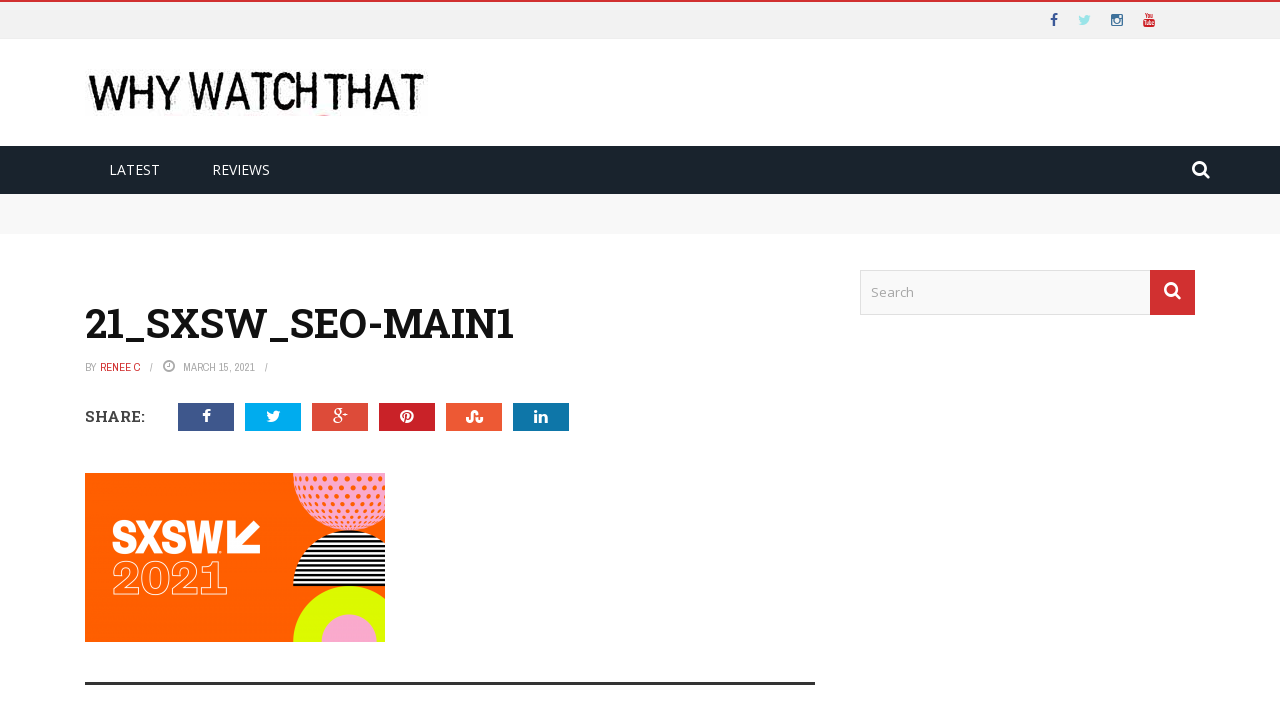

--- FILE ---
content_type: text/html; charset=UTF-8
request_url: https://www.whywatchthat.com/heres-the-sxsw-2021-lineup/21_sxsw_seo-main1/
body_size: 43541
content:
<!DOCTYPE html>
<html prefix="og: https://ogp.me/ns# fb: https://ogp.me/ns/fb# website: https://ogp.me/ns/website#">
    <head>
    	<meta charset="UTF-8" />
        
        <meta name="viewport" content="width=device-width, initial-scale=1"/>
        
        <meta http-equiv="Content-Type" content="text/html; charset=UTF-8" />
    	
    	    	
    	<link rel="pingback" href="https://www.whywatchthat.com/xmlrpc.php">
    
    	

<meta name="wpsso-begin" content="wpsso meta tags and schema markup begin"/>
<!-- generator:1 --><meta name="generator" content="WPSSO Core 17.17.1/S"/>
<link rel="shortlink" href="https://www.whywatchthat.com/?p=9834"/>
<meta property="fb:app_id" content="966242223397117"/>
<meta property="og:type" content="website"/>
<meta property="og:url" content="https://www.whywatchthat.com/heres-the-sxsw-2021-lineup/21_sxsw_seo-main1/"/>
<meta property="og:locale" content="en_US"/>
<meta property="og:site_name" content="Why Watch That"/>
<meta property="og:title" content="21_SXSW_SEO-Main1  &ndash; Why Watch That"/>
<meta property="og:description" content="No description."/>
<meta property="og:updated_time" content="2021-03-15T17:47:59+00:00"/>
<!-- og:image:1 --><meta property="og:image" content="https://www.whywatchthat.com/wp-content/uploads/2021/03/21_SXSW_SEO-Main1-1200x628.png"/>
<!-- og:image:1 --><meta property="og:image:width" content="1200"/>
<!-- og:image:1 --><meta property="og:image:height" content="628"/>
<meta name="twitter:domain" content="www.whywatchthat.com"/>
<meta name="twitter:title" content="21_SXSW_SEO-Main1  &ndash; Why Watch That"/>
<meta name="twitter:description" content="No description."/>
<meta name="twitter:card" content="summary_large_image"/>
<meta name="twitter:image" content="https://www.whywatchthat.com/wp-content/uploads/2021/03/21_SXSW_SEO-Main1-1200x628.png?p=9834"/>
<meta name="thumbnail" content="https://www.whywatchthat.com/wp-content/uploads/2021/03/21_SXSW_SEO-Main1-1200x628.png"/>
<script type="application/ld+json" id="wpsso-schema-graph">{
    "@context": "https://schema.org",
    "@graph": [
        {
            "@id": "/heres-the-sxsw-2021-lineup/21_sxsw_seo-main1/#sso/webpage/9834",
            "@context": "https://schema.org",
            "@type": "WebPage",
            "url": "https://www.whywatchthat.com/heres-the-sxsw-2021-lineup/21_sxsw_seo-main1/",
            "sameAs": [
                "https://www.whywatchthat.com/?p=9834"
            ],
            "name": "21_SXSW_SEO-Main1  &ndash; Why Watch That",
            "description": "No description.",
            "potentialAction": [
                {
                    "@context": "https://schema.org",
                    "@type": "ReadAction",
                    "target": "https://www.whywatchthat.com/heres-the-sxsw-2021-lineup/21_sxsw_seo-main1/"
                }
            ],
            "image": [
                {
                    "@id": "/wp-content/uploads/2021/03/21_SXSW_SEO-Main1-1200x675.png#sso/image-object"
                }
            ],
            "publisher": [
                {
                    "@id": "/#sso/organization/site/org-logo-url"
                }
            ],
            "headline": "21_SXSW_SEO-Main1  &ndash; Why Watch That",
            "inLanguage": "en_US",
            "dateCreated": "2021-03-15T17:47:59+00:00",
            "datePublished": "2021-03-15T17:47:59+00:00",
            "dateModified": "2021-03-15T17:47:59+00:00",
            "author": {
                "@id": "/e06f5a4aa1373cf91fdfa44846b1906f#sso/person"
            },
            "thumbnailUrl": "https://www.whywatchthat.com/wp-content/uploads/2021/03/21_SXSW_SEO-Main1-1200x628.png",
            "commentCount": 0,
            "primaryImageOfPage": {
                "@id": "/wp-content/uploads/2021/03/21_SXSW_SEO-Main1-1200x675.png#sso/image-object"
            }
        },
        {
            "@id": "/wp-content/uploads/2021/03/21_SXSW_SEO-Main1-1200x675.png#sso/image-object",
            "@context": "https://schema.org",
            "@type": "ImageObject",
            "url": "https://www.whywatchthat.com/wp-content/uploads/2021/03/21_SXSW_SEO-Main1-1200x675.png",
            "identifier": "9834-wpsso-schema-16x9",
            "name": "21_SXSW_SEO-Main1  &ndash; Why Watch That",
            "description": "No description.",
            "encodingFormat": "image/png",
            "uploadDate": "2021-03-15T17:47:59+00:00",
            "width": [
                {
                    "@id": "#sso/qv-width-px-1200"
                }
            ],
            "height": [
                {
                    "@id": "#sso/qv-height-px-675"
                }
            ],
            "mainEntityOfPage": "https://www.whywatchthat.com/heres-the-sxsw-2021-lineup/21_sxsw_seo-main1/"
        },
        {
            "@id": "#sso/qv-width-px-1200",
            "@context": "https://schema.org",
            "@type": "QuantitativeValue",
            "name": "Width",
            "unitText": "px",
            "unitCode": "E37",
            "value": "1200"
        },
        {
            "@id": "#sso/qv-height-px-675",
            "@context": "https://schema.org",
            "@type": "QuantitativeValue",
            "name": "Height",
            "unitText": "px",
            "unitCode": "E37",
            "value": "675"
        },
        {
            "@id": "/#sso/organization/site/org-logo-url",
            "@context": "https://schema.org",
            "@type": "Organization",
            "url": "https://www.whywatchthat.com/",
            "name": "Why Watch That",
            "description": "Why Watch That is a compact, yet impactful, weekly resource that guides movie and tv buffs to programs they&rsquo;ll love to watch. The Why Watch That hosts are smart, plugged in and know how much you value your time - so they keep things short, sweet and fun! Every Tuesday and Thursday new podcasts are released."
        },
        {
            "@id": "/e06f5a4aa1373cf91fdfa44846b1906f#sso/person",
            "@context": "https://schema.org",
            "@type": "Person",
            "name": "Renee C",
            "givenName": "Renee",
            "familyName": "C",
            "description": "Author archive page for Renee C.",
            "image": [
                {
                    "@id": "/wp-content/uploads/2016/10/The-Whole-Truth-Ep-37-1200x675.jpg#sso/image-object"
                }
            ]
        },
        {
            "@id": "/wp-content/uploads/2016/10/The-Whole-Truth-Ep-37-1200x675.jpg#sso/image-object",
            "@context": "https://schema.org",
            "@type": "ImageObject",
            "url": "https://www.whywatchthat.com/wp-content/uploads/2016/10/The-Whole-Truth-Ep-37-1200x675.jpg",
            "identifier": "3958-wpsso-schema-16x9",
            "name": "The Whole Truth Ep 37  &ndash; Why Watch That",
            "caption": "Michael Lasseter (Gabriel Basso, left), Janelle (Gugu Mbatha-Raw, middle), and Richard Ramsey (Keanu Reeves, right) in THE WHOLE TRUTH. Photo Credit: Lionsgate Premiere",
            "description": "Michael Lasseter (Gabriel Basso, left), Janelle (Gugu Mbatha-Raw, middle), and Richard Ramsey (Keanu Reeves, right) in THE WHOLE TRUTH. Photo Credit: Lionsgate Premiere",
            "encodingFormat": "image/jpeg",
            "uploadDate": "2016-10-17T03:29:05+00:00",
            "width": [
                {
                    "@id": "#sso/qv-width-px-1200"
                }
            ],
            "height": [
                {
                    "@id": "#sso/qv-height-px-675"
                }
            ]
        }
    ]
}</script>
<meta name="wpsso-end" content="wpsso meta tags and schema markup end"/>
<meta name="wpsso-cached" content="no cache"/>
<meta name="wpsso-added" content="2026-01-30T13:03:58+00:00 in 0.119333 secs for www.whywatchthat.com"/>

<meta name='robots' content='index, follow, max-image-preview:large, max-snippet:-1, max-video-preview:-1' />

	<!-- This site is optimized with the Yoast SEO plugin v23.0 - https://yoast.com/wordpress/plugins/seo/ -->
	<title>21_SXSW_SEO-Main1 - Why Watch That</title><style id="perfmatters-used-css">:where(.wp-block-columns.has-background){padding:1.25em 2.375em;}.wp-block-embed.alignleft,.wp-block-embed.alignright,.wp-block[data-align=left]>[data-type="core/embed"],.wp-block[data-align=right]>[data-type="core/embed"]{max-width:360px;width:100%;}.wp-block-embed.alignleft .wp-block-embed__wrapper,.wp-block-embed.alignright .wp-block-embed__wrapper,.wp-block[data-align=left]>[data-type="core/embed"] .wp-block-embed__wrapper,.wp-block[data-align=right]>[data-type="core/embed"] .wp-block-embed__wrapper{min-width:280px;}.wp-block-cover .wp-block-embed{min-width:320px;min-height:240px;}.wp-block-embed{margin:0 0 1em;overflow-wrap:break-word;}.wp-block-embed figcaption{margin-top:.5em;margin-bottom:1em;}.wp-block-embed iframe{max-width:100%;}.wp-block-embed__wrapper{position:relative;}.wp-embed-responsive .wp-has-aspect-ratio .wp-block-embed__wrapper:before{content:"";display:block;padding-top:50%;}.wp-embed-responsive .wp-has-aspect-ratio iframe{position:absolute;top:0;right:0;bottom:0;left:0;height:100%;width:100%;}.wp-embed-responsive .wp-embed-aspect-21-9 .wp-block-embed__wrapper:before{padding-top:42.85%;}.wp-embed-responsive .wp-embed-aspect-18-9 .wp-block-embed__wrapper:before{padding-top:50%;}.wp-embed-responsive .wp-embed-aspect-16-9 .wp-block-embed__wrapper:before{padding-top:56.25%;}.wp-embed-responsive .wp-embed-aspect-4-3 .wp-block-embed__wrapper:before{padding-top:75%;}.wp-embed-responsive .wp-embed-aspect-1-1 .wp-block-embed__wrapper:before{padding-top:100%;}.wp-embed-responsive .wp-embed-aspect-9-16 .wp-block-embed__wrapper:before{padding-top:177.77%;}.wp-embed-responsive .wp-embed-aspect-1-2 .wp-block-embed__wrapper:before{padding-top:200%;}ol,ul{box-sizing:border-box;}:where(p.has-text-color:not(.has-link-color)) a{color:inherit;}:root{--wp--preset--font-size--normal:16px;--wp--preset--font-size--huge:42px;}html :where(.has-border-color),html :where([style*=border-width]){border-style:solid;}html :where(img[class*=wp-image-]){height:auto;max-width:100%;}@font-face{font-family:"WebSymbols-Regular";src:url("https://www.whywatchthat.com/wp-content/plugins/accesspress-twitter-feed/css/fonts/WebSymbols-Regular.eot?") format("eot"),url("https://www.whywatchthat.com/wp-content/plugins/accesspress-twitter-feed/css/fonts/WebSymbols-Regular.woff") format("woff"),url("https://www.whywatchthat.com/wp-content/plugins/accesspress-twitter-feed/css/fonts/WebSymbols-Regular.ttf") format("truetype"),url("https://www.whywatchthat.com/wp-content/plugins/accesspress-twitter-feed/css/fonts/WebSymbols-Regular.svg#WebSymbols-Regular") format("svg");font-weight:normal;font-style:normal;}@keyframes spin{from{transform:rotate(0deg);}to{transform:rotate(360deg);}}@keyframes blink{from{opacity:0;}50%{opacity:1;}to{opacity:0;}}body{--extendify--spacing--large:var(--wp--custom--spacing--large,clamp(2em,8vw,8em)) !important;--wp--preset--font-size--ext-small:1rem !important;--wp--preset--font-size--ext-medium:1.125rem !important;--wp--preset--font-size--ext-large:clamp(1.65rem,3.5vw,2.15rem) !important;--wp--preset--font-size--ext-x-large:clamp(3rem,6vw,4.75rem) !important;--wp--preset--font-size--ext-xx-large:clamp(3.25rem,7.5vw,5.75rem) !important;--wp--preset--color--black:#000 !important;--wp--preset--color--white:#fff !important;}article,aside,details,figcaption,figure,footer,header,hgroup,main,nav,section,summary{display:block;}[hidden],template{display:none;}html{font-family:sans-serif;-ms-text-size-adjust:100%;-webkit-text-size-adjust:100%;}body{margin:0;}a{background:transparent;}a:focus{outline:thin dotted;}a:active,a:hover{outline:0;}h1{font-size:2em;margin:.67em 0;}img{border:0;}fieldset{border:1px solid #c0c0c0;margin:0 2px;padding:.35em .625em .75em;}button,input,select,textarea{font-family:inherit;font-size:100%;margin:0;}button,input{line-height:normal;}button,html input[type="button"],input[type="reset"],input[type="submit"]{-webkit-appearance:button;cursor:pointer;}button[disabled],html input[disabled]{cursor:default;}input[type="checkbox"],input[type="radio"]{box-sizing:border-box;padding:0;}input[type="search"]{-webkit-appearance:textfield;-moz-box-sizing:content-box;-webkit-box-sizing:content-box;box-sizing:content-box;}input[type="search"]::-webkit-search-cancel-button,input[type="search"]::-webkit-search-decoration{-webkit-appearance:none;}button::-moz-focus-inner,input::-moz-focus-inner{border:0;padding:0;}@media print{*{text-shadow:none !important;color:#000 !important;background:transparent !important;box-shadow:none !important;}a,a:visited{text-decoration:underline;}a[href]:after{content:" (" attr(href) ")";}a[href^="javascript:"]:after,a[href^="#"]:after{content:"";}tr,img{page-break-inside:avoid;}img{max-width:100% !important;}@page{margin:2cm .5cm;}p,h2,h3{orphans:3;widows:3;}h2,h3{page-break-after:avoid;}}*,*:before,*:after{-webkit-box-sizing:border-box;-moz-box-sizing:border-box;box-sizing:border-box;}html{font-size:62.5%;-webkit-tap-highlight-color:rgba(0,0,0,0);}body{font-family:"Helvetica Neue",Helvetica,Arial,sans-serif;font-size:14px;line-height:1.428571429;color:#333;background-color:#fff;}input,button,select,textarea{font-family:inherit;font-size:inherit;line-height:inherit;}a{color:#428bca;text-decoration:none;}a:hover,a:focus{color:#2a6496;text-decoration:underline;}a:focus{outline:thin dotted #333;outline:5px auto -webkit-focus-ring-color;outline-offset:-2px;}img{vertical-align:middle;}p{margin:0 0 10px;}h1,h2,h3,h4,h5,h6,.h1,.h2,.h3,.h4,.h5,.h6{font-family:"Helvetica Neue",Helvetica,Arial,sans-serif;font-weight:500;line-height:1.1;color:inherit;}h1,h2,h3{margin-top:20px;margin-bottom:10px;}h4,h5,h6{margin-top:10px;margin-bottom:10px;}h1,.h1{font-size:36px;}h3,.h3{font-size:24px;}h4,.h4{font-size:18px;}ul,ol{margin-top:0;margin-bottom:10px;}ul ul,ol ul,ul ol,ol ol{margin-bottom:0;}.container{margin-right:auto;margin-left:auto;padding-left:15px;padding-right:15px;}.container:before,.container:after{content:" ";display:table;}.container:after{clear:both;}.container:before,.container:after{content:" ";display:table;}.container:after{clear:both;}.row{margin-left:-15px;margin-right:-15px;}.row:before,.row:after{content:" ";display:table;}.row:after{clear:both;}.row:before,.row:after{content:" ";display:table;}.row:after{clear:both;}.col-xs-1,.col-sm-1,.col-md-1,.col-lg-1,.col-xs-2,.col-sm-2,.col-md-2,.col-lg-2,.col-xs-3,.col-sm-3,.col-md-3,.col-lg-3,.col-xs-4,.col-sm-4,.col-md-4,.col-lg-4,.col-xs-5,.col-sm-5,.col-md-5,.col-lg-5,.col-xs-6,.col-sm-6,.col-md-6,.col-lg-6,.col-xs-7,.col-sm-7,.col-md-7,.col-lg-7,.col-xs-8,.col-sm-8,.col-md-8,.col-lg-8,.col-xs-9,.col-sm-9,.col-md-9,.col-lg-9,.col-xs-10,.col-sm-10,.col-md-10,.col-lg-10,.col-xs-11,.col-sm-11,.col-md-11,.col-lg-11,.col-xs-12,.col-sm-12,.col-md-12,.col-lg-12{position:relative;min-height:1px;padding-left:15px;padding-right:15px;}@media (min-width: 768px){.container{width:750px;}.col-sm-1,.col-sm-2,.col-sm-3,.col-sm-4,.col-sm-5,.col-sm-6,.col-sm-7,.col-sm-8,.col-sm-9,.col-sm-10,.col-sm-11{float:left;}.col-sm-4{width:33.333333333333%;}}@media (min-width: 992px){.container{width:970px;}.col-md-1,.col-md-2,.col-md-3,.col-md-4,.col-md-5,.col-md-6,.col-md-7,.col-md-8,.col-md-9,.col-md-10,.col-md-11{float:left;}.col-md-12{width:100%;}.col-md-8{width:66.666666666667%;}.col-md-4{width:33.333333333333%;}}@media (min-width: 1200px){.container{width:1170px;}}.clearfix:before,.clearfix:after{content:" ";display:table;}.clearfix:after{clear:both;}@-ms-viewport{width:device-width;}@font-face{font-family:"FontAwesome";src:url("https://www.whywatchthat.com/wp-content/themes/gloria/css/fonts/awesome-fonts/css/../fonts/fontawesome-webfont.eot?v=4.1.0");src:url("https://www.whywatchthat.com/wp-content/themes/gloria/css/fonts/awesome-fonts/css/../fonts/fontawesome-webfont.eot?#iefix&v=4.1.0") format("embedded-opentype"),url("https://www.whywatchthat.com/wp-content/themes/gloria/css/fonts/awesome-fonts/css/../fonts/fontawesome-webfont.woff?v=4.1.0") format("woff"),url("https://www.whywatchthat.com/wp-content/themes/gloria/css/fonts/awesome-fonts/css/../fonts/fontawesome-webfont.ttf?v=4.1.0") format("truetype"),url("https://www.whywatchthat.com/wp-content/themes/gloria/css/fonts/awesome-fonts/css/../fonts/fontawesome-webfont.svg?v=4.1.0#fontawesomeregular") format("svg");font-weight:normal;font-style:normal;}.fa{display:inline-block;font-family:FontAwesome;font-style:normal;font-weight:normal;line-height:1;-webkit-font-smoothing:antialiased;-moz-osx-font-smoothing:grayscale;}@-moz-keyframes spin{0%{-moz-transform:rotate(0deg);}100%{-moz-transform:rotate(359deg);}}@-webkit-keyframes spin{0%{-webkit-transform:rotate(0deg);}100%{-webkit-transform:rotate(359deg);}}@-o-keyframes spin{0%{-o-transform:rotate(0deg);}100%{-o-transform:rotate(359deg);}}@keyframes spin{0%{-webkit-transform:rotate(0deg);transform:rotate(0deg);}100%{-webkit-transform:rotate(359deg);transform:rotate(359deg);}}.fa-search:before{content:"";}.fa-times:before{content:"";}.fa-clock-o:before{content:"";}.fa-eye:before{content:"";}.fa-twitter:before{content:"";}.fa-facebook:before{content:"";}.fa-navicon:before,.fa-reorder:before,.fa-bars:before{content:"";}.fa-pinterest:before{content:"";}.fa-google-plus:before{content:"";}.fa-linkedin:before{content:"";}.fa-comment-o:before{content:"";}.fa-youtube:before{content:"";}.fa-instagram:before{content:"";}.fa-long-arrow-up:before{content:"";}.fa-long-arrow-left:before{content:"";}.fa-stumbleupon:before{content:"";}@font-face{font-family:flexslider-icon;src:url("https://www.whywatchthat.com/wp-content/themes/gloria/css/fonts/flexslider-icon.eot");src:url("https://www.whywatchthat.com/wp-content/themes/gloria/css/fonts/flexslider-icon.eot?#iefix") format("embedded-opentype"),url("https://www.whywatchthat.com/wp-content/themes/gloria/css/fonts/flexslider-icon.woff") format("woff"),url("https://www.whywatchthat.com/wp-content/themes/gloria/css/fonts/flexslider-icon.ttf") format("truetype"),url("https://www.whywatchthat.com/wp-content/themes/gloria/css/fonts/flexslider-icon.svg#flexslider-icon") format("svg");font-weight:400;font-style:normal;}@font-face{font-family:slick;src:url("https://www.whywatchthat.com/wp-content/themes/gloria/css/./fonts/slick.eot");src:url("https://www.whywatchthat.com/wp-content/themes/gloria/css/./fonts/slick.eot?#iefix") format("embedded-opentype"),url("https://www.whywatchthat.com/wp-content/themes/gloria/css/./fonts/slick.woff") format("woff"),url("https://www.whywatchthat.com/wp-content/themes/gloria/css/./fonts/slick.ttf") format("truetype"),url("https://www.whywatchthat.com/wp-content/themes/gloria/css/./fonts/slick.svg#slick") format("svg");font-weight:400;font-style:normal;}html{height:100% !important;}body{font-family:"Open Sans","sans-serif";line-height:1.5;font-size:13px;color:#444;height:100%;}a{color:inherit;-webkit-transform:translate3d(0,0,0);-moz-transform:translate3d(0,0,0);-ms-transform:translate3d(0,0,0);-o-transform:translate3d(0,0,0);transform:translate3d(0,0,0);-webkit-backface-visibility:hidden;-moz-backface-visibility:hidden;-ms-backface-visibility:hidden;-o-backface-visibility:hidden;backface-visibility:hidden;outline:0 !important;}a:hover{text-decoration:none;color:inherit;}a:visited,a:focus{text-decoration:none !important;color:inherit;outline:0 !important;}input{outline:0 !important;}input[type="text"],input[type="password"],input[type="email"],textarea,select{font-size:14px;padding:10px;color:#999;border:1px solid #b0b0b0;border-radius:0;background:#fff;margin:0;max-width:100%;outline:none;}input[type="password"]{padding:4px;}input[type=number]::-webkit-inner-spin-button,input[type=number]::-webkit-outer-spin-button{-webkit-appearance:none;margin:0;}input[type="submit"]{background:none;border:1px solid #ccc;padding:5px 12px;color:#888;z-index:1;text-transform:uppercase;font-size:13px;transition:all .2s ease-in-out;-webkit-transition:all .2s ease-in-out;}input[type="submit"]:hover{color:#fff;}p > a{color:#ffb82b;}h1,h2,h3,h4,h5,h6{line-height:1.5;margin-top:1.5em;margin-bottom:15px;word-wrap:break-word;-ms-word-wrap:break-word;transition:color .2s ease-in-out;-webkit-transition:color .2s ease-in-out;-moz-transition:color .2s ease-in-out;-ms-transition:color .2s ease-in-out;-o-transition:color .2s ease-in-out;}h1 + h2,h1 + h3,h1 + h4,h1 + h5,h1 + h6{margin-top:0;}h3 + h4,h3 + h5,h3 + h6{margin-top:0;}h2 + h1,h3 + h1,h4 + h1,h5 + h1,h6 + h1{margin-top:0;}img{max-width:100%;}.article-content > :first-child{margin-top:0;}#back-top{width:34px;height:34px;position:fixed;right:20px;bottom:-34px;opacity:.5;text-align:center;cursor:pointer;z-index:100;background-color:#ffb82b;border-top-left-radius:3px;border-top-right-radius:3px;transition:all ease .3s;-webkit-transition:all ease .3s;-moz-transition:all ease .3s;-ms-transition:all ease .3s;-o-transition:all ease .3s;}#back-top:hover{opacity:1 !important;}#back-top i{display:block;font-size:16px;line-height:34px;color:#fff;}@-webkit-keyframes rotateplane{0%{-webkit-transform:perspective(120px) scaleX(1) scaleY(1);background-color:red;}25%{-webkit-transform:perspective(120px) rotateY(90deg) scaleX(1) scaleY(1);background-color:red;}25.1%{-webkit-transform:perspective(120px) rotateY(90deg) scaleX(-1) scaleY(1);background-color:#333;}50%{-webkit-transform:perspective(120px) rotateY(180deg) scaleX(-1) scaleY(1);background-color:#333;}75%{-webkit-transform:perspective(120px) rotateY(180deg) rotateX(90deg) scaleX(-1) scaleY(1);background-color:#333;}75.1%{-webkit-transform:perspective(120px) rotateY(180deg) rotateX(90deg) scaleX(-1) scaleY(-1);background-color:red;}100%{-webkit-transform:perspective(120px) rotateY(180deg) rotateX(180deg) scaleX(-1) scaleY(-1);background-color:red;}}@keyframes rotateplane{0%{transform:perspective(120px) rotateX(0deg) rotateY(0deg) scaleX(1) scaleY(1);-webkit-transform:perspective(120px) rotateX(0deg) rotateY(0deg) scaleX(1) scaleY(1);background-color:red;}25%{transform:perspective(120px) rotateX(-90deg) rotateY(0deg) scaleX(1) scaleY(1);-webkit-transform:perspective(120px) rotateX(0deg) rotateY(0deg) scaleX(1) scaleY(1);background-color:red;}25.1%{transform:perspective(120px) rotateX(-90deg) rotateY(0deg) scaleX(1) scaleY(-1);-webkit-transform:perspective(120px) rotateX(-90deg) rotateY(0deg) scaleX(1) scaleY(-1);background-color:#333;}50%{transform:perspective(120px) rotateX(-180.1deg) rotateY(0deg) scaleX(1) scaleY(-1);-webkit-transform:perspective(120px) rotateX(-180.1deg) rotateY(0deg) scaleX(1) scaleY(-1);background-color:#333;}75%{transform:perspective(120px) rotateX(-180.1deg) rotateY(-90deg) scaleX(1) scaleY(-1);-webkit-transform:perspective(120px) rotateX(-180.1deg) rotateY(-90deg) scaleX(1) scaleY(-1);background-color:#333;}75.1%{transform:perspective(120px) rotateX(-180.1deg) rotateY(-90deg) scaleX(-1) scaleY(-1);-webkit-transform:perspective(120px) rotateX(-180.1deg) rotateY(-90deg) scaleX(-1) scaleY(-1);background-color:red;}100%{transform:perspective(120px) rotateX(-180deg) rotateY(-179.9deg) scaleX(-1) scaleY(-1);-webkit-transform:perspective(120px) rotateX(-180deg) rotateY(-179.9deg) scaleX(-1) scaleY(-1);background-color:red;}}.thumb img{height:auto;width:100%;max-width:100%;-webkit-transition:opacity .35s,-webkit-transform .35s;transition:opacity .35s,transform .35s;-webkit-backface-visibility:hidden;backface-visibility:hidden;}.thumb{position:relative;overflow:hidden;opacity:1;z-index:0;-webkit-transition:opacity .8s ease-in-out,-webkit-transform .8s ease-in-out;transition:opacity .8s ease-in-out,transform .8s ease-in-out;-webkit-backface-visibility:hidden;backface-visibility:hidden;}.thumb:hover img{-webkit-transform:scale(1.02);-moz-transform:scale(1.02);-o-transform:scale(1.02);-ms-transform:scale(1.02);transform:scale(1.02);}.hide-thumb{opacity:0 !important;}.wp-caption.alignnone{margin:30px 30px 30px 0;}.wp-caption.alignleft{margin:30px 30px 30px 0;max-width:45%;}.wp-caption.alignright{margin:30px 0 30px 30px;max-width:45%;}.wp-caption img{border:0 none;height:auto;margin:0;padding:0;width:auto;}.wp-caption p.wp-caption-text{margin-bottom:0;font-style:italic;}.wp-post-image{max-width:100%;margin-bottom:15px;}.thumb .wp-post-image{margin-bottom:0;}.article-content > :first-child{margin-top:0;}.article-content{position:relative;}.article-content p img,.textwidget p img,.article-content .wp-caption,.textwidget .wp-caption{margin-top:.4em;max-width:100%;height:auto;}.wp-caption{margin-bottom:1.25em;max-width:100%;}.article-content .textwidget .wp-caption,.textwidget .wp-caption{margin-bottom:1.25em;max-width:96%;}.article-content .wp-caption img,.textwidget .wp-caption img{border:0 none;height:auto;margin:0;padding:0;width:auto;}.article-content .wp-caption .wp-caption-text,.textwidget .wp-caption .wp-caption-text,.article-content .gallery-caption,.textwidget .gallery-caption{padding:4px;color:#666;font-size:12px;margin-bottom:0 !important;}.footer .article-content .wp-caption .wp-caption-text,.footer .textwidget .wp-caption .wp-caption-text,.footer .article-content .gallery-caption,.footer .textwidget .gallery-caption{color:#f8f8f8;}p{margin:0 0 1.5em;}.container{padding-left:30px;padding-right:30px;}#page-wrap{width:1170px;overflow-x:hidden;margin:0 auto;position:relative;margin-top:45px;}#page-wrap.wide{margin-top:0;}#page-inner-wrap{position:relative;width:100%;overflow:hidden;background-color:#fff;}.header-inner{margin:30px auto;position:relative;display:table;width:100%;}.header-wrap{width:100%;}.header{text-align:center;}.header-wrap .logo{display:table-cell;vertical-align:middle;text-align:left;}.header .logo h1{margin:0;line-height:1;}.header .logo img{max-width:100%;display:block;}.header .logo a{display:block;}.header-wrap .header-banner{display:table-cell;vertical-align:middle;text-align:right;}.header-banner img{width:inherit;max-width:100% !important;}.header-wrap #main-menu ul.menu{text-align:left;}.header-social{float:right;margin:5px 0;display:inline-block;margin-right:30px;}.header-social .social-icon{float:left;line-height:25px;}.header-social .social-icon  a{padding:0 10px;font-size:14px;color:#fff;transition:all .2s ease;-webkit-transition:all .2s ease;}.header-social .social-icon:hover{background-color:#fff;}.header-social .social-icon.twitter a{color:#9ae4e8;}.header-social .social-icon.fb a{color:#3b5998;}.header-social .social-icon.youtube a{color:#cc181e;}.header-social .social-icon.instagram a{color:#3f729b;}.top-bar{width:100%;background-color:#f2f2f2;border-top:2px solid #d13030;border-bottom:1px solid #eee !important;}#top-menu{float:left;}#top-menu>ul>li{color:#565656;display:inline-block;padding:10px 16px;font-size:11px;margin-right:-6px;margin-left:1px;text-transform:uppercase;position:relative;}#top-menu>ul>li:first-child{padding-left:4px;}#top-menu>ul>li > .sub-menu{opacity:0;position:absolute;left:0;color:#565656;box-shadow:0px 3px 3px 1px rgba(0,0,0,.2);min-width:200px;z-index:10000;}#top-menu>ul>li .sub-menu{background-color:#f2f2f2;}#top-menu>ul>li:hover{color:#d13030;}#top-menu>ul>li:hover > .sub-menu{top:100%;opacity:1;}#top-menu>ul>li > .sub-menu li{padding:12px 15px;border-top:1px solid rgba(255,255,255,.15);text-transform:none;font-size:12px;font-weight:400 !important;color:#565656;}#top-menu>ul>li > .sub-menu li:first-child{border-top:none;}.top-nav{position:relative;}.main-nav{width:100%;}.main-nav > .menu{font-size:0;}.main-nav-inner{position:relative;}#main-mobile-menu .top-menu,#main-mobile-menu .main-menu{margin-top:20px;}#main-mobile-menu li a{display:block;font-size:12px;padding:0 10px;text-transform:uppercase;line-height:40px;color:#f0f0f0;font-weight:400;}.mobile-menu-wrap{display:none;min-height:48px;position:relative;}#main-mobile-menu .block{position:relative;z-index:2;}.mobile-nav-btn{font-size:24px;color:#e9e9e9;position:absolute;width:100%;top:50%;cursor:pointer;left:0;transform:translatey(-50%);-webkit-transform:translatey(-50%);}.mobile-nav-btn:hover{color:#fff;}.menu-title{text-align:center;color:#fff;font-size:16px;line-height:48px;white-space:nowrap;width:190px;margin:0 auto;overflow:hidden;text-transform:uppercase;font-weight:400;}#mobile-inner-header .mobile-menu-close{position:absolute;top:0;left:0;width:48px;height:48px;text-align:center;display:block;line-height:60px;}#mobile-inner-header .mobile-menu-close i{font-size:16px;color:#fff;position:absolute;top:0;left:12px;line-height:48px;}.menu-location-title{font-size:14px;color:#fff;margin-left:20px;display:inline;font-weight:400;}#mobile-inner-header{position:relative;width:100%;border-bottom:2px solid #d13030;padding:0 20px;background-color:#19232d;}#main-mobile-menu{position:absolute;top:0;padding:0 20px;padding:0;height:100%;left:0;width:100%;background-color:#333946;z-index:200;overflow-x:hidden;opacity:0;display:none;}#mobile-menu,#mobile-top-menu{padding:10px 20px;}#mobile-menu > ul > li,#mobile-top-menu > ul > li{width:100%;margin-left:10px;border-top:1px solid rgba(255,255,255,.1);}#mobile-menu > ul > li:first-child,#mobile-top-menu > ul > li:first-child{border-top:none;}#mobile-menu > ul > li a,#mobile-top-menu > ul > li a{line-height:40px;}#mobile-menu > ul > li > a,#mobile-top-menu > ul > li > a{margin-right:40px !important;}#mobile-menu > ul > li:last-child,#mobile-top-menu > ul > li:last-child{border-bottom:none;}#mobile-menu > ul > li a:after,#mobile-top-menu > ul > li a:after{display:none;}#mobile-menu > ul > li > a{margin:0;padding:0;border:none;}#mobile-menu > ul li .sub-menu,#mobile-top-menu > ul li .sub-menu{position:static;opacity:1;display:none;box-shadow:none;-webkit-box-shadow:none;}#mobile-menu .sub-menu > li,#mobile-top-menu .sub-menu > li{border:none;border:none;box-shadow:none;-webkit-box-shadow:none;padding:0;}#mobile-menu .sub-menu .sub-menu,#mobile-top-menu .sub-menu .sub-menu{display:block;}.page-cover{background-color:#333;background-color:#000;width:100%;height:100%;opacity:0;z-index:10000;position:absolute;top:0;left:0;cursor:pointer;-webkit-transition:opacity .5s;transition:opacity .5s;display:none;}#main-mobile-menu li > ul > li > a{padding-left:30px;}#main-mobile-menu li > ul > li > ul > li a{padding-left:60px;}.main-nav{position:relative;z-index:9000;min-height:48px;}#page-wrap.wide .main-nav{}#main-menu > ul{font-size:0;}#main-menu > ul > li{display:inline-block;font-size:14px;color:#fff;margin-right:4px;height:48px;}#main-menu > ul > li > a{text-transform:uppercase;}#main-menu > ul > li:hover{color:#fff;}#main-menu > ul > li > a{padding:0 24px;line-height:48px;}#main-menu > ul > li:hover > a{}.main-nav{background-color:#19232d;}.main-nav-container{position:relative;}.bk-dropdown-menu{opacity:0;position:absolute;top:84px;z-index:10000;min-width:220px;background-color:#333946;color:#fff;box-shadow:0px 3px 3px 1px rgba(0,0,0,.2);transition:all .2s linear;padding:0;}.bk-sub-menu > li.menu-item-has-children > a:after,.sub-menu > li.menu-item-has-children > a:after,.bk-sub-sub-menu > li.menu-item-has-children > a:after{content:"";position:absolute;right:5px;font-family:"FontAwesome";font-size:9px;transition:all .2s ease-in;-webkit-transition:all .2s ease-in;}.bk-sub-sub-menu,.sub-menu{opacity:0;position:absolute;left:100%;border-top:none;z-index:10000;min-width:220px;background-color:#333946;color:#fff;box-shadow:0px 3px 3px 1px rgba(0,0,0,.2);padding:0;}#main-menu > ul > li:hover .bk-dropdown-menu{top:100%;opacity:1;}.bk-sub-menu > li,#top-menu .sub-menu > li{position:relative;}.bk-dropdown-menu .bk-sub-menu > li:hover > .bk-sub-sub-menu,.bk-mega-menu .bk-sub-menu > li:hover > .bk-sub-sub-menu,.sub-menu > li:hover > .sub-menu,.bk-sub-sub-menu > li:hover > .bk-sub-sub-menu{top:0;left:100%;opacity:1;}.bk-sub-menu > li,.bk-sub-sub-menu > li{padding:8px 12px;font-size:14px;border-top:1px solid rgba(255,255,255,.15);}.bk-sub-menu > li:hover,.bk-sub-sub-menu > li:hover{background-color:rgba(0,0,0,.25);}.sub-menu > li{padding:8px 12px;font-size:11px;border-top:1px solid rgba(255,255,255,.15);}.bk-sub-menu > li:first-child,.bk-sub-sub-menu > li:first-child{border-top:none;-webkit-box-shadow:none;-moz-box-shadow:none;box-shadow:none;}#top-menu>ul>li > .sub-menu a,.bk-dropdown-menu a{display:block;}.bk-sub-menu > li,.bk-sub-sub-menu > li.menu-item-has-children{display:block;position:relative;text-align:left;}.bk-sub-menu > li > a,.bk-sub-sub-menu > li > a{padding:0 6px;display:block;line-height:25px;font-size:13px;color:#fff;text-transform:uppercase;}.bk-sub-menu > li > a{padding-right:14px;text-transform:uppercase;}.bk-sub-menu li > a{color:#fff;webkit-transition:all .1s ease-in-out;-moz-transition:all .1s ease-in-out;-o-transition:all .1s ease-in-out;transition:all .1s ease-in-out;}.ajax-search-wrap{position:absolute;right:0px;top:0;width:0;}.ajax-form fieldset{border:none;margin:0;padding:0;}.ajax-form input{width:350px;max-width:500px;padding:0;font-size:0;border:none;height:0;margin:0;background-color:#333946;color:#fff;position:absolute;top:100%;right:-1px;z-index:1;transition:height ease-out .2s;-webkit-transition:height ease-out .2s;}.ajax-form ::-webkit-input-placeholder{color:#fff !important;}.ajax-form :-moz-placeholder{color:#fff !important;}.ajax-form ::-moz-placeholder{color:#fff !important;}.ajax-form :-ms-input-placeholder{color:#fff !important;}.ajax-form{width:auto;height:48px;position:absolute;right:0;top:0;}#ajax-form-search{width:48px;height:48px;text-align:center;cursor:pointer;z-index:1000;position:absolute;right:-30px;top:0;}#ajax-form-search i{line-height:48px;font-size:19px;color:#fff;}#ajax-search-result{width:350px;margin-top:96px;right:-1px;background-color:#fff;z-index:100000;position:absolute;}#top-menu>ul>li > .sub-menu,.bk-dropdown-menu,.bk-sub-sub-menu,.bk-mega-menu,.bk-mega-column-menu,.sub-menu,.top-nav .bk-account-info{top:-9999999px;transition:opacity .15s linear;-webkit-transition:opacity .15s linear;}.bkmodule ul,#top-menu ul,.main-nav ul,.footer ul,.widget ul,.share-box ul,.related-box ul,.bkpage-content ul,#mobile-top-menu > ul,.header-social ul,#mobile-menu ul,#mobile-top-menu > ul,#mobile-top-menu .sub-menu,.bk-ads,.bk-ticker-module ul,.share-sticky ul,.footer_photostream{list-style:none;padding:0;margin-top:0;margin-bottom:0;}.bk-breadcrumbs-wrap{display:inline-block;}.bk-breadcrumbs-wrap .breadcrumbs{font-size:12px;color:#aaa;font-weight:400;}.bk-breadcrumbs-wrap  .delim{margin:0 10px;}.bk-ticker-module{background-color:#f8f8f8;}.bk-ticker-module .bk-ticker-inner{height:40px;overflow-y:hidden;}.bk-ticker-wrapper{opacity:0;}.bk-ticker-module h4{font-size:13px;font-weight:bold !important;margin:0;padding:0;}.singletop .post-category{display:inline-block;margin-right:12px;margin-bottom:10px;max-width:100%;}.singletop .post-category a{margin-right:2px;margin-bottom:2px;padding:2px 8px;display:inline-block;background-color:#d13030;font-size:10px;border-radius:2px;text-transform:uppercase;color:#fff;}.singletop .post-category a:hover{background-color:#333;}.content_out .meta > div{display:inline;}.content_out .meta > div:after{content:"/";padding:0 10px;color:#888;}.content_out .meta > div:last-child:after{display:none;}.row-type .post-c-wrap{width:88%;padding:1px 20px 0 20px;background:#fff;left:6%;margin-top:-50px;bottom:0;position:relative;}.row-type .meta{color:#888;font-size:11px;margin-bottom:14px;text-transform:uppercase;}.row-type .post-category,.module-large-blog .post-category{position:absolute;top:12px;left:15px;}.row-type .post-category a,.module-large-blog .post-category a{display:inline-block;padding:4px 8px 4px 12px;text-align:center;transition:all .3s ease;background-color:#d13030;color:#fff;font-size:10px;text-transform:uppercase;margin-right:2px;margin-bottom:2px;}.row-type .post-category a:hover,.module-large-blog .post-category a:hover,.classic-blog-type .post-category a:hover{background-color:#333;}@keyframes bk-bar-ani{from{width:0;}}@-webkit-keyframes bk-bar-ani{from{width:0;}}@-moz-keyframes bk-bar-ani{from{width:0;}}.post-c-wrap h4{color:#111;line-height:1.3;}.row-type h4{font-size:18px;margin-top:20px;margin-bottom:8px;color:#111;line-height:1.3;}.content_out.small-post,.widget-tabs .comment-list li{margin-top:24px;position:relative;min-height:80px;}.content_out.small-post:first-child,.widget-tabs .comment-list li:first-child{margin-top:0;}.content_out.small-post .thumb{width:80px;height:80px;float:left;}.content_out.small-post .meta{font-size:11px;padding-left:100px;color:#888;text-transform:uppercase;}.content_out.small-post h4{font-size:14px;padding-left:100px;margin:0 0 8px 0;color:#111;font-weight:400;}.content_out.small-post .post-category{color:#d13030;padding-left:100px;margin-bottom:4px;font-size:11px;text-transform:uppercase;}.sidebar-wrap .content_out.small-post h4,.footer-sidebar .content_out.small-post h4{font-size:14px;}.footer .content_out.small-post h4{color:#f8f8f8;}.footer .content_out.small-post .meta > div{color:#f8f8f8;}.footer .content_out.small-post .meta .post-author a{font-weight:bold;}.footer{width:100%;clear:both;margin-top:45px;position:relative;color:#f8f8f8;background:#252729;padding-top:40px;border-top:15px solid #333;}.footer .content_out.small-post .post-category{display:none;}.footer .footer-content{padding-bottom:40px;}.footer-sidebar:nth-child(1){padding-right:30px;}.footer-sidebar:nth-child(2){padding-left:30px;padding-right:30px;border-left:1px solid #333;border-right:1px solid #333;}.footer-sidebar:nth-child(3){padding-left:30px;}.footer-sidebar > .widget{margin-top:40px;}.footer-sidebar > .widget:first-child{margin-top:0;}.footer .footer-lower{width:100%;margin:auto;padding:20px 0;background-color:#111;color:#f8f8f8;font-size:12px;}#footer-menu{float:left;}#footer-menu ul li{display:inline-block;margin-right:10px;text-transform:uppercase;}#footer-menu ul li a{font-weight:400;}.bk-copyright{float:right;font-weight:400 !important;font-size:13px;}.sidebar{padding-left:30px;}.sidebar-wrap > .widget{margin-top:20px;padding-top:28px;-webkit-backface-visibility:hidden;backface-visibility:hidden;}.sidebar-wrap > .widget:first-child{margin-top:0;border-top:none;padding-top:0;}.widget_search input[type=text]{margin:0;}.searchform-wrap{position:relative;}.searchform-wrap > input{background:#f9f9f9;padding:12px 40px 12px 10px;outline:0;font-size:13px;color:#a6a6a6;width:100%;border:1px solid rgba(0,0,0,.1);}.searchform-wrap .search-icon{height:45px;line-height:45px;width:45px;position:absolute;top:0;right:0;text-align:center;color:#fff;background-color:#ffb82b;}.searchform-wrap .search-icon i{font-size:18px;color:#fff;}.single-page{position:relative;}.single-page .main{margin-top:36px;position:relative;}.single .singletop{margin-top:30px;}.single .main .singletop{margin-top:0;}.single .main .s_header_wraper{margin-bottom:30px;}.s-post-header{max-width:100%;min-width:0;text-align:left;color:#111;padding:0;}.s-post-header h1{text-transform:uppercase;margin:10px 0 0 0;padding:0 0 12px 0;font-size:40px;line-height:1.2;}.s-post-header .post-category a:nth-child(n+2){margin-right:4px;}.meta{line-height:1;}.meta > div{display:inline;text-transform:uppercase;color:#aaa;font-size:11px;}.meta > div:after{content:"/";padding:0 10px;color:#aaa;}.meta > div:last-child:after{display:none;}.meta > div i{margin-right:8px;font-size:14px;}.meta .post-author a{color:#d13030;}.single-page .main .article-content{text-align:justify;}.single-page .sidebar{margin-top:36px;}.article-content > p:last-child{margin-bottom:0;}.share-box-wrap{border-top:3px solid #333;margin-top:40px;padding-top:48px;text-align:center;}.share-box-wrap .share-box{display:inline-block;}.share-box h3{margin-top:0;margin-bottom:32px;font-weight:400;text-transform:uppercase;font-size:20px;color:#111;}.share-box ul li{display:inline-block;border-radius:2px;min-height:68px;text-align:center;cursor:pointer;}.share-box ul li:last-child{}.share-box ul li .share-item__icon{width:40px;height:40px;display:inline-block;margin-right:30px;}.share-box .social-share{padding-left:132px;}.share-total-wrap{padding-right:32px;border-right:1px solid #888;float:left;}.share-total{width:68px;height:68px;background-color:#ffb82b;color:#fff;position:relative;text-align:center;}.share-total .share-total__value{width:100%;height:44px;line-height:44px;top:0;left:0;font-size:20px;}.share-total .share-total__title{width:100%;height:24px;line-height:24px;position:absolute;bottom:0;left:0;font-size:12px;text-transform:uppercase;background-color:#111;}.share-box ul li i{font-size:16px;color:#fff;line-height:40px;}.share-box ul li a{display:block;}.share-box .bk-share .share-item__value,.share-box .bk-twitter-share-icon{margin-top:8px;color:#666;margin-right:30px;}.share-box ul li .share-item__icon:hover{opacity:.7;}.share-box ul li.bk_facebook_share .share-item__icon{background-color:#3e578c;}.share-box ul li.bk_twitter_share .share-item__icon{background-color:#00acee;}.share-box ul li.bk_gplus_share .share-item__icon{background-color:#dd4b39;}.share-box ul li.bk_pinterest_share .share-item__icon{background-color:#c92228;}.share-box ul li.bk_stumbleupon_share .share-item__icon{background-color:#ed5934;}.share-box ul li.bk_linkedin_share .share-item__icon{background-color:#0e76a8;}.related-box{border-top:3px solid #333;margin-top:40px;padding-top:30px;position:relative;}.related-box h3{margin-top:0;margin-bottom:30px;font-weight:bold !important;text-transform:uppercase;font-size:14px;font-size:0;color:#111;}.related-box h3 a{display:inline-block;padding:2px 8px;background-color:#333946;color:#fff;font-size:12px;font-weight:600;}.related-box h3 a.active{background-color:#d13030;}.related-box .post-c-wrap{width:100%;padding:0;background:none;position:static;margin-top:0;}.related-box .post-c-wrap h4{margin-top:16px;font-size:16px;line-height:1.3;}.related-box .bk-related-posts ul li:nth-child(4){clear:both;}.related-box .bk-related-posts ul li:nth-child(n+4){margin-top:30px;}.single .article-content{line-height:1.6;font-size:14px;color:#212121;}.recommend-box{position:fixed;bottom:0;right:-381px;width:320px;padding-bottom:15px;background-color:#fff;border:1px solid #212121;z-index:9999;transition:all .5s ease-in-out;-webkit-transition:all .5s ease-in-out;-moz-transition:all .5s ease-in-out;-o-transition:all .5s ease-in-out;}.recommend-box .close{position:absolute;top:0;right:0;display:block;text-decoration:none;width:38px;height:38px;line-height:38px;color:#212121;text-align:center;z-index:10;}.recommend-box .close i{font-size:16px;}.recommend-box h3{padding:10px 40px 10px 0;margin:0 0 25px 20px;color:#212121;font-size:13px;font-weight:600 !important;font-weight:400;min-height:38px;text-transform:uppercase;text-align:left;position:relative;border-bottom:2px solid #ccc;}.recommend-box h3:after{content:"";border-bottom:2px solid #d13030;width:80px;position:absolute;bottom:-2px;left:0;}.recommend-box .entries{padding:0 20px;color:#444;}@-webkit-keyframes bounce{0%,50%,60%,75%,90%,100%{-webkit-transform:translateY(0);transform:translateY(0);}70%{-webkit-transform:translateY(-10px);transform:translateY(-10px);}80%{-webkit-transform:translateY(-5px);transform:translateY(-5px);}}@keyframes bounce{0%,50%,60%,75%,90%,100%{-webkit-transform:translateY(0);-ms-transform:translateY(0);transform:translateY(0);}70%{-webkit-transform:translateY(-10px);-ms-transform:translateY(-10px);transform:translateY(-10px);}80%{-webkit-transform:translateY(-5px);-ms-transform:translateY(-5px);transform:translateY(-5px);}}.bk-share-box-top > span{margin-right:30px;font-size:15px;text-transform:uppercase;}.bk-share-box-top .share-box-wrap{border-top:none;padding-top:0;margin-bottom:36px;margin-top:0;display:inline-block;}.bk-share-box-top .share-box .social-share{padding-left:0;}.bk-share-box-top .share-box ul li{min-height:0;}.bk-share-box-top .share-box ul li .share-item__icon{margin-right:8px;}.bk-share-box-top .share-box ul li .share-item__icon{width:56px;height:28px;}.bk-share-box-top .share-box ul li i{line-height:28px;}.thumb > a{display:block;}@media (min-width: 1200px){#page-wrap{width:1170px;}.bkwrapper{width:1170px !important;margin-left:auto !important;margin-right:auto !important;}}@media (min-width: 1170px) and (max-width: 1199px){.container{width:1170px;}}@media (max-width: 1169px){#page-wrap{width:1000px;}.bkwrapper{width:1000px !important;margin-left:auto !important;margin-right:auto !important;}.header-inner{display:inherit;}.header-1 .logo img{width:inherit;}.header-1 .logo a{display:inline-block;}.header-1 .logo{float:none;text-align:center;width:100%;display:inline-block;}.header-wrap .header-banner{display:block;width:100%;text-align:center;margin-top:20px;}.top-nav{text-align:center;}.header-social{position:static;}.header-social li{float:none;display:inline-block;}.header-social ul{margin-bottom:0;}}@media (max-width: 991px){#page-wrap{width:780px;}.bkwrapper{width:780px !important;margin-left:auto !important;margin-right:auto !important;}.container{margin-left:0;margin-right:0;width:100%;}#top-menu{float:none;}.header-1 #main-menu,.bk-header-90 #main-menu,#top-menu{display:none;}.main-nav{position:relative !important;}.main-nav-container{width:100%;}.main-nav .mobile-menu-wrap{display:block;}.sidebar-wrap{width:100% !important;}.sidebar{border-left:none;padding-left:15px;margin-top:52px;}.footer .footer-sidebar{padding-left:15px;padding-right:15px;border:none;}.footer .footer-sidebar:nth-child(n+2){margin-top:40px;}}@media (max-width: 767px){#page-wrap{width:750px;}.bkwrapper{width:750px !important;margin-left:auto !important;margin-right:auto !important;}}@media (max-width: 749px){#page-wrap{width:100%;}.header-social{float:none;width:100%;text-align:center;}.header-social .social-icon{float:none;}.container{padding-left:15px;padding-right:15px;}.bkwrapper{width:100% !important;margin-left:auto !important;margin-right:auto !important;}.mobile-menu-wrap .menu-title{opacity:0;}.related-box .bk-related-posts ul li:nth-child(n+2){margin-top:40px;}.footer .footer-lower{text-align:center;}#footer-menu,.bk-copyright{float:none;}.bk-copyright{margin-top:10px;}}@media (max-width: 510px){.row-type .post-c-wrap{width:100%;margin-top:0;padding-left:0;padding-right:0;left:0;}.related-box .bk-related-posts ul li:nth-child(n+2){margin-top:30px;}.ajax-form input,#ajax-search-result{width:300px !important;}.s-post-header h1{font-size:22px;}}@media (max-width: 350px){.recommend-box{width:300px;}}</style>
	<link rel="canonical" href="https://www.whywatchthat.com/heres-the-sxsw-2021-lineup/21_sxsw_seo-main1/" />
	<script type="application/ld+json" class="yoast-schema-graph">{"@context":"https://schema.org","@graph":[{"@type":"BreadcrumbList","@id":"https://www.whywatchthat.com/heres-the-sxsw-2021-lineup/21_sxsw_seo-main1/#breadcrumb","itemListElement":[{"@type":"ListItem","position":1,"name":"Home","item":"https://www.whywatchthat.com/"},{"@type":"ListItem","position":2,"name":"Here&#8217;s the SXSW 2021 Lineup!","item":"https://www.whywatchthat.com/heres-the-sxsw-2021-lineup/"},{"@type":"ListItem","position":3,"name":"21_SXSW_SEO-Main1"}]}]}</script>
	<!-- / Yoast SEO plugin. -->


<link rel='dns-prefetch' href='//code.jquery.com' />


		<!-- This site uses the Google Analytics by ExactMetrics plugin v7.28.0 - Using Analytics tracking - https://www.exactmetrics.com/ -->
		<!-- Note: ExactMetrics is not currently configured on this site. The site owner needs to authenticate with Google Analytics in the ExactMetrics settings panel. -->
					<!-- No tracking code set -->
				<!-- / Google Analytics by ExactMetrics -->
				<!-- This site uses the Google Analytics by MonsterInsights plugin v8.28.0 - Using Analytics tracking - https://www.monsterinsights.com/ -->
		<!-- Note: MonsterInsights is not currently configured on this site. The site owner needs to authenticate with Google Analytics in the MonsterInsights settings panel. -->
					<!-- No tracking code set -->
				<!-- / Google Analytics by MonsterInsights -->
		<script type="pmdelayedscript" data-perfmatters-type="text/javascript" data-cfasync="false" data-no-optimize="1" data-no-defer="1" data-no-minify="1">
/* <![CDATA[ */
window._wpemojiSettings = {"baseUrl":"https:\/\/s.w.org\/images\/core\/emoji\/14.0.0\/72x72\/","ext":".png","svgUrl":"https:\/\/s.w.org\/images\/core\/emoji\/14.0.0\/svg\/","svgExt":".svg","source":{"concatemoji":"https:\/\/www.whywatchthat.com\/wp-includes\/js\/wp-emoji-release.min.js?ver=6.4.7"}};
/*! This file is auto-generated */
!function(i,n){var o,s,e;function c(e){try{var t={supportTests:e,timestamp:(new Date).valueOf()};sessionStorage.setItem(o,JSON.stringify(t))}catch(e){}}function p(e,t,n){e.clearRect(0,0,e.canvas.width,e.canvas.height),e.fillText(t,0,0);var t=new Uint32Array(e.getImageData(0,0,e.canvas.width,e.canvas.height).data),r=(e.clearRect(0,0,e.canvas.width,e.canvas.height),e.fillText(n,0,0),new Uint32Array(e.getImageData(0,0,e.canvas.width,e.canvas.height).data));return t.every(function(e,t){return e===r[t]})}function u(e,t,n){switch(t){case"flag":return n(e,"\ud83c\udff3\ufe0f\u200d\u26a7\ufe0f","\ud83c\udff3\ufe0f\u200b\u26a7\ufe0f")?!1:!n(e,"\ud83c\uddfa\ud83c\uddf3","\ud83c\uddfa\u200b\ud83c\uddf3")&&!n(e,"\ud83c\udff4\udb40\udc67\udb40\udc62\udb40\udc65\udb40\udc6e\udb40\udc67\udb40\udc7f","\ud83c\udff4\u200b\udb40\udc67\u200b\udb40\udc62\u200b\udb40\udc65\u200b\udb40\udc6e\u200b\udb40\udc67\u200b\udb40\udc7f");case"emoji":return!n(e,"\ud83e\udef1\ud83c\udffb\u200d\ud83e\udef2\ud83c\udfff","\ud83e\udef1\ud83c\udffb\u200b\ud83e\udef2\ud83c\udfff")}return!1}function f(e,t,n){var r="undefined"!=typeof WorkerGlobalScope&&self instanceof WorkerGlobalScope?new OffscreenCanvas(300,150):i.createElement("canvas"),a=r.getContext("2d",{willReadFrequently:!0}),o=(a.textBaseline="top",a.font="600 32px Arial",{});return e.forEach(function(e){o[e]=t(a,e,n)}),o}function t(e){var t=i.createElement("script");t.src=e,t.defer=!0,i.head.appendChild(t)}"undefined"!=typeof Promise&&(o="wpEmojiSettingsSupports",s=["flag","emoji"],n.supports={everything:!0,everythingExceptFlag:!0},e=new Promise(function(e){i.addEventListener("DOMContentLoaded",e,{once:!0})}),new Promise(function(t){var n=function(){try{var e=JSON.parse(sessionStorage.getItem(o));if("object"==typeof e&&"number"==typeof e.timestamp&&(new Date).valueOf()<e.timestamp+604800&&"object"==typeof e.supportTests)return e.supportTests}catch(e){}return null}();if(!n){if("undefined"!=typeof Worker&&"undefined"!=typeof OffscreenCanvas&&"undefined"!=typeof URL&&URL.createObjectURL&&"undefined"!=typeof Blob)try{var e="postMessage("+f.toString()+"("+[JSON.stringify(s),u.toString(),p.toString()].join(",")+"));",r=new Blob([e],{type:"text/javascript"}),a=new Worker(URL.createObjectURL(r),{name:"wpTestEmojiSupports"});return void(a.onmessage=function(e){c(n=e.data),a.terminate(),t(n)})}catch(e){}c(n=f(s,u,p))}t(n)}).then(function(e){for(var t in e)n.supports[t]=e[t],n.supports.everything=n.supports.everything&&n.supports[t],"flag"!==t&&(n.supports.everythingExceptFlag=n.supports.everythingExceptFlag&&n.supports[t]);n.supports.everythingExceptFlag=n.supports.everythingExceptFlag&&!n.supports.flag,n.DOMReady=!1,n.readyCallback=function(){n.DOMReady=!0}}).then(function(){return e}).then(function(){var e;n.supports.everything||(n.readyCallback(),(e=n.source||{}).concatemoji?t(e.concatemoji):e.wpemoji&&e.twemoji&&(t(e.twemoji),t(e.wpemoji)))}))}((window,document),window._wpemojiSettings);
/* ]]> */
</script>
<style id='wp-emoji-styles-inline-css' type='text/css'>

	img.wp-smiley, img.emoji {
		display: inline !important;
		border: none !important;
		box-shadow: none !important;
		height: 1em !important;
		width: 1em !important;
		margin: 0 0.07em !important;
		vertical-align: -0.1em !important;
		background: none !important;
		padding: 0 !important;
	}
</style>
<link rel='stylesheet' id='wp-block-library-css' data-pmdelayedstyle="https://www.whywatchthat.com/wp-includes/css/dist/block-library/style.min.css?ver=6.4.7" type='text/css' media='all' />
<style id='powerpress-player-block-style-inline-css' type='text/css'>


</style>
<style id='classic-theme-styles-inline-css' type='text/css'>
/*! This file is auto-generated */
.wp-block-button__link{color:#fff;background-color:#32373c;border-radius:9999px;box-shadow:none;text-decoration:none;padding:calc(.667em + 2px) calc(1.333em + 2px);font-size:1.125em}.wp-block-file__button{background:#32373c;color:#fff;text-decoration:none}
</style>
<style id='global-styles-inline-css' type='text/css'>
body{--wp--preset--color--black: #000000;--wp--preset--color--cyan-bluish-gray: #abb8c3;--wp--preset--color--white: #ffffff;--wp--preset--color--pale-pink: #f78da7;--wp--preset--color--vivid-red: #cf2e2e;--wp--preset--color--luminous-vivid-orange: #ff6900;--wp--preset--color--luminous-vivid-amber: #fcb900;--wp--preset--color--light-green-cyan: #7bdcb5;--wp--preset--color--vivid-green-cyan: #00d084;--wp--preset--color--pale-cyan-blue: #8ed1fc;--wp--preset--color--vivid-cyan-blue: #0693e3;--wp--preset--color--vivid-purple: #9b51e0;--wp--preset--gradient--vivid-cyan-blue-to-vivid-purple: linear-gradient(135deg,rgba(6,147,227,1) 0%,rgb(155,81,224) 100%);--wp--preset--gradient--light-green-cyan-to-vivid-green-cyan: linear-gradient(135deg,rgb(122,220,180) 0%,rgb(0,208,130) 100%);--wp--preset--gradient--luminous-vivid-amber-to-luminous-vivid-orange: linear-gradient(135deg,rgba(252,185,0,1) 0%,rgba(255,105,0,1) 100%);--wp--preset--gradient--luminous-vivid-orange-to-vivid-red: linear-gradient(135deg,rgba(255,105,0,1) 0%,rgb(207,46,46) 100%);--wp--preset--gradient--very-light-gray-to-cyan-bluish-gray: linear-gradient(135deg,rgb(238,238,238) 0%,rgb(169,184,195) 100%);--wp--preset--gradient--cool-to-warm-spectrum: linear-gradient(135deg,rgb(74,234,220) 0%,rgb(151,120,209) 20%,rgb(207,42,186) 40%,rgb(238,44,130) 60%,rgb(251,105,98) 80%,rgb(254,248,76) 100%);--wp--preset--gradient--blush-light-purple: linear-gradient(135deg,rgb(255,206,236) 0%,rgb(152,150,240) 100%);--wp--preset--gradient--blush-bordeaux: linear-gradient(135deg,rgb(254,205,165) 0%,rgb(254,45,45) 50%,rgb(107,0,62) 100%);--wp--preset--gradient--luminous-dusk: linear-gradient(135deg,rgb(255,203,112) 0%,rgb(199,81,192) 50%,rgb(65,88,208) 100%);--wp--preset--gradient--pale-ocean: linear-gradient(135deg,rgb(255,245,203) 0%,rgb(182,227,212) 50%,rgb(51,167,181) 100%);--wp--preset--gradient--electric-grass: linear-gradient(135deg,rgb(202,248,128) 0%,rgb(113,206,126) 100%);--wp--preset--gradient--midnight: linear-gradient(135deg,rgb(2,3,129) 0%,rgb(40,116,252) 100%);--wp--preset--font-size--small: 13px;--wp--preset--font-size--medium: 20px;--wp--preset--font-size--large: 36px;--wp--preset--font-size--x-large: 42px;--wp--preset--spacing--20: 0.44rem;--wp--preset--spacing--30: 0.67rem;--wp--preset--spacing--40: 1rem;--wp--preset--spacing--50: 1.5rem;--wp--preset--spacing--60: 2.25rem;--wp--preset--spacing--70: 3.38rem;--wp--preset--spacing--80: 5.06rem;--wp--preset--shadow--natural: 6px 6px 9px rgba(0, 0, 0, 0.2);--wp--preset--shadow--deep: 12px 12px 50px rgba(0, 0, 0, 0.4);--wp--preset--shadow--sharp: 6px 6px 0px rgba(0, 0, 0, 0.2);--wp--preset--shadow--outlined: 6px 6px 0px -3px rgba(255, 255, 255, 1), 6px 6px rgba(0, 0, 0, 1);--wp--preset--shadow--crisp: 6px 6px 0px rgba(0, 0, 0, 1);}:where(.is-layout-flex){gap: 0.5em;}:where(.is-layout-grid){gap: 0.5em;}body .is-layout-flow > .alignleft{float: left;margin-inline-start: 0;margin-inline-end: 2em;}body .is-layout-flow > .alignright{float: right;margin-inline-start: 2em;margin-inline-end: 0;}body .is-layout-flow > .aligncenter{margin-left: auto !important;margin-right: auto !important;}body .is-layout-constrained > .alignleft{float: left;margin-inline-start: 0;margin-inline-end: 2em;}body .is-layout-constrained > .alignright{float: right;margin-inline-start: 2em;margin-inline-end: 0;}body .is-layout-constrained > .aligncenter{margin-left: auto !important;margin-right: auto !important;}body .is-layout-constrained > :where(:not(.alignleft):not(.alignright):not(.alignfull)){max-width: var(--wp--style--global--content-size);margin-left: auto !important;margin-right: auto !important;}body .is-layout-constrained > .alignwide{max-width: var(--wp--style--global--wide-size);}body .is-layout-flex{display: flex;}body .is-layout-flex{flex-wrap: wrap;align-items: center;}body .is-layout-flex > *{margin: 0;}body .is-layout-grid{display: grid;}body .is-layout-grid > *{margin: 0;}:where(.wp-block-columns.is-layout-flex){gap: 2em;}:where(.wp-block-columns.is-layout-grid){gap: 2em;}:where(.wp-block-post-template.is-layout-flex){gap: 1.25em;}:where(.wp-block-post-template.is-layout-grid){gap: 1.25em;}.has-black-color{color: var(--wp--preset--color--black) !important;}.has-cyan-bluish-gray-color{color: var(--wp--preset--color--cyan-bluish-gray) !important;}.has-white-color{color: var(--wp--preset--color--white) !important;}.has-pale-pink-color{color: var(--wp--preset--color--pale-pink) !important;}.has-vivid-red-color{color: var(--wp--preset--color--vivid-red) !important;}.has-luminous-vivid-orange-color{color: var(--wp--preset--color--luminous-vivid-orange) !important;}.has-luminous-vivid-amber-color{color: var(--wp--preset--color--luminous-vivid-amber) !important;}.has-light-green-cyan-color{color: var(--wp--preset--color--light-green-cyan) !important;}.has-vivid-green-cyan-color{color: var(--wp--preset--color--vivid-green-cyan) !important;}.has-pale-cyan-blue-color{color: var(--wp--preset--color--pale-cyan-blue) !important;}.has-vivid-cyan-blue-color{color: var(--wp--preset--color--vivid-cyan-blue) !important;}.has-vivid-purple-color{color: var(--wp--preset--color--vivid-purple) !important;}.has-black-background-color{background-color: var(--wp--preset--color--black) !important;}.has-cyan-bluish-gray-background-color{background-color: var(--wp--preset--color--cyan-bluish-gray) !important;}.has-white-background-color{background-color: var(--wp--preset--color--white) !important;}.has-pale-pink-background-color{background-color: var(--wp--preset--color--pale-pink) !important;}.has-vivid-red-background-color{background-color: var(--wp--preset--color--vivid-red) !important;}.has-luminous-vivid-orange-background-color{background-color: var(--wp--preset--color--luminous-vivid-orange) !important;}.has-luminous-vivid-amber-background-color{background-color: var(--wp--preset--color--luminous-vivid-amber) !important;}.has-light-green-cyan-background-color{background-color: var(--wp--preset--color--light-green-cyan) !important;}.has-vivid-green-cyan-background-color{background-color: var(--wp--preset--color--vivid-green-cyan) !important;}.has-pale-cyan-blue-background-color{background-color: var(--wp--preset--color--pale-cyan-blue) !important;}.has-vivid-cyan-blue-background-color{background-color: var(--wp--preset--color--vivid-cyan-blue) !important;}.has-vivid-purple-background-color{background-color: var(--wp--preset--color--vivid-purple) !important;}.has-black-border-color{border-color: var(--wp--preset--color--black) !important;}.has-cyan-bluish-gray-border-color{border-color: var(--wp--preset--color--cyan-bluish-gray) !important;}.has-white-border-color{border-color: var(--wp--preset--color--white) !important;}.has-pale-pink-border-color{border-color: var(--wp--preset--color--pale-pink) !important;}.has-vivid-red-border-color{border-color: var(--wp--preset--color--vivid-red) !important;}.has-luminous-vivid-orange-border-color{border-color: var(--wp--preset--color--luminous-vivid-orange) !important;}.has-luminous-vivid-amber-border-color{border-color: var(--wp--preset--color--luminous-vivid-amber) !important;}.has-light-green-cyan-border-color{border-color: var(--wp--preset--color--light-green-cyan) !important;}.has-vivid-green-cyan-border-color{border-color: var(--wp--preset--color--vivid-green-cyan) !important;}.has-pale-cyan-blue-border-color{border-color: var(--wp--preset--color--pale-cyan-blue) !important;}.has-vivid-cyan-blue-border-color{border-color: var(--wp--preset--color--vivid-cyan-blue) !important;}.has-vivid-purple-border-color{border-color: var(--wp--preset--color--vivid-purple) !important;}.has-vivid-cyan-blue-to-vivid-purple-gradient-background{background: var(--wp--preset--gradient--vivid-cyan-blue-to-vivid-purple) !important;}.has-light-green-cyan-to-vivid-green-cyan-gradient-background{background: var(--wp--preset--gradient--light-green-cyan-to-vivid-green-cyan) !important;}.has-luminous-vivid-amber-to-luminous-vivid-orange-gradient-background{background: var(--wp--preset--gradient--luminous-vivid-amber-to-luminous-vivid-orange) !important;}.has-luminous-vivid-orange-to-vivid-red-gradient-background{background: var(--wp--preset--gradient--luminous-vivid-orange-to-vivid-red) !important;}.has-very-light-gray-to-cyan-bluish-gray-gradient-background{background: var(--wp--preset--gradient--very-light-gray-to-cyan-bluish-gray) !important;}.has-cool-to-warm-spectrum-gradient-background{background: var(--wp--preset--gradient--cool-to-warm-spectrum) !important;}.has-blush-light-purple-gradient-background{background: var(--wp--preset--gradient--blush-light-purple) !important;}.has-blush-bordeaux-gradient-background{background: var(--wp--preset--gradient--blush-bordeaux) !important;}.has-luminous-dusk-gradient-background{background: var(--wp--preset--gradient--luminous-dusk) !important;}.has-pale-ocean-gradient-background{background: var(--wp--preset--gradient--pale-ocean) !important;}.has-electric-grass-gradient-background{background: var(--wp--preset--gradient--electric-grass) !important;}.has-midnight-gradient-background{background: var(--wp--preset--gradient--midnight) !important;}.has-small-font-size{font-size: var(--wp--preset--font-size--small) !important;}.has-medium-font-size{font-size: var(--wp--preset--font-size--medium) !important;}.has-large-font-size{font-size: var(--wp--preset--font-size--large) !important;}.has-x-large-font-size{font-size: var(--wp--preset--font-size--x-large) !important;}
.wp-block-navigation a:where(:not(.wp-element-button)){color: inherit;}
:where(.wp-block-post-template.is-layout-flex){gap: 1.25em;}:where(.wp-block-post-template.is-layout-grid){gap: 1.25em;}
:where(.wp-block-columns.is-layout-flex){gap: 2em;}:where(.wp-block-columns.is-layout-grid){gap: 2em;}
.wp-block-pullquote{font-size: 1.5em;line-height: 1.6;}
</style>
<link rel='stylesheet' id='aptf-bxslider-css' data-pmdelayedstyle="https://www.whywatchthat.com/wp-content/plugins/accesspress-twitter-feed/css/jquery.bxslider.css?ver=1.6.9" type='text/css' media='all' />
<link rel='stylesheet' id='aptf-front-css-css' data-pmdelayedstyle="https://www.whywatchthat.com/wp-content/plugins/accesspress-twitter-feed/css/frontend.css?ver=1.6.9" type='text/css' media='all' />
<link rel='stylesheet' id='aptf-font-css-css' data-pmdelayedstyle="https://www.whywatchthat.com/wp-content/plugins/accesspress-twitter-feed/css/fonts.css?ver=1.6.9" type='text/css' media='all' />
<link rel='stylesheet' id='lptw-style-css' data-pmdelayedstyle="https://www.whywatchthat.com/wp-content/plugins/advanced-recent-posts/lptw-recent-posts.css?ver=6.4.7" type='text/css' media='all' />
<link rel='stylesheet' id='contact-form-7-css' data-pmdelayedstyle="https://www.whywatchthat.com/wp-content/plugins/contact-form-7/includes/css/styles.css?ver=5.7.7" type='text/css' media='all' />
<link rel='stylesheet' id='psr_style-css' data-pmdelayedstyle="https://www.whywatchthat.com/wp-content/plugins/post-star-rating/css/style.css?ver=6.4.7" type='text/css' media='all' />
<link rel='stylesheet' id='bkswcss-css' data-pmdelayedstyle="https://www.whywatchthat.com/wp-content/plugins/short-code/css/shortcode.css?ver=6.4.7" type='text/css' media='all' />
<link rel='stylesheet' id='symple_shortcode_styles-css' data-pmdelayedstyle="https://www.whywatchthat.com/wp-content/plugins/symple-shortcodes/includes/css/symple_shortcodes_styles.css?ver=6.4.7" type='text/css' media='all' />
<link rel='stylesheet' id='jquery-core-css-css' data-pmdelayedstyle="https://code.jquery.com/ui/1.11.4/themes/smoothness/jquery-ui.css?ver=6.4.7" type='text/css' media='all' />
<link rel='stylesheet' id='bootstrap-css-css' data-pmdelayedstyle="https://www.whywatchthat.com/wp-content/themes/gloria/framework/bootstrap/css/bootstrap.css?ver=6.4.7" type='text/css' media='all' />
<link rel='stylesheet' id='fa-css' data-pmdelayedstyle="https://www.whywatchthat.com/wp-content/themes/gloria/css/fonts/awesome-fonts/css/font-awesome.min.css?ver=6.4.7" type='text/css' media='all' />
<link rel='stylesheet' id='gloria-theme-plugins-css' data-pmdelayedstyle="https://www.whywatchthat.com/wp-content/themes/gloria/css/theme_plugins.css?ver=6.4.7" type='text/css' media='all' />
<link rel='stylesheet' id='gloria-style-css' data-pmdelayedstyle="https://www.whywatchthat.com/wp-content/themes/gloria/css/bkstyle.css?ver=6.4.7" type='text/css' media='all' />
<link rel='stylesheet' id='gloria-woocommerce-css' data-pmdelayedstyle="https://www.whywatchthat.com/wp-content/themes/gloria/css/woocommerce_css/woocommerce.css?ver=6.4.7" type='text/css' media='all' />
<link rel='stylesheet' id='gloria-bbpress-css' data-pmdelayedstyle="https://www.whywatchthat.com/wp-content/themes/gloria/css/bbpress_css/bbpress.css?ver=6.4.7" type='text/css' media='all' />
<link rel='stylesheet' id='gloria-responsive-css' data-pmdelayedstyle="https://www.whywatchthat.com/wp-content/themes/gloria/css/responsive.css?ver=6.4.7" type='text/css' media='all' />
<link rel='stylesheet' id='gloria-wpstyle-css' data-pmdelayedstyle="https://www.whywatchthat.com/wp-content/themes/gloria/style.css?ver=6.4.7" type='text/css' media='all' />
<link rel='stylesheet' id='login-with-ajax-css' data-pmdelayedstyle="https://www.whywatchthat.com/wp-content/plugins/login-with-ajax/templates/login-with-ajax.min.css?ver=4.3" type='text/css' media='all' />
<link rel="preload" as="style" href="https://www.whywatchthat.com/wp-content/cache/perfmatters/www.whywatchthat.com/fonts/79d1a6412dda.google-fonts.css" /><link rel="stylesheet" href="https://www.whywatchthat.com/wp-content/cache/perfmatters/www.whywatchthat.com/fonts/79d1a6412dda.google-fonts.css" media="print" onload="this.media='all'"><noscript><link rel="stylesheet" href="https://www.whywatchthat.com/wp-content/cache/perfmatters/www.whywatchthat.com/fonts/79d1a6412dda.google-fonts.css" /></noscript><script type="text/javascript" src="https://www.whywatchthat.com/wp-includes/js/jquery/jquery.min.js?ver=3.7.1" id="jquery-core-js"></script>
<script type="pmdelayedscript" src="https://www.whywatchthat.com/wp-includes/js/jquery/jquery-migrate.min.js?ver=3.4.1" id="jquery-migrate-js" data-perfmatters-type="text/javascript" data-cfasync="false" data-no-optimize="1" data-no-defer="1" data-no-minify="1"></script>
<script type="pmdelayedscript" src="https://www.whywatchthat.com/wp-content/plugins/accesspress-twitter-feed/js/jquery.bxslider.min.js?ver=1.6.9" id="aptf-bxslider-js" data-perfmatters-type="text/javascript" data-cfasync="false" data-no-optimize="1" data-no-defer="1" data-no-minify="1"></script>
<script type="pmdelayedscript" src="https://www.whywatchthat.com/wp-content/plugins/accesspress-twitter-feed/js/frontend.js?ver=1.6.9" id="aptf-front-js-js" data-perfmatters-type="text/javascript" data-cfasync="false" data-no-optimize="1" data-no-defer="1" data-no-minify="1"></script>
<script type="pmdelayedscript" id="psr_script-js-extra" data-perfmatters-type="text/javascript" data-cfasync="false" data-no-optimize="1" data-no-defer="1" data-no-minify="1">
/* <![CDATA[ */
var psr_ajax = {"url":"https:\/\/www.whywatchthat.com\/wp-admin\/admin-ajax.php","nonce":"50e898813a"};
/* ]]> */
</script>
<script type="pmdelayedscript" src="https://www.whywatchthat.com/wp-content/plugins/post-star-rating/js/script.js?ver=6.4.7" id="psr_script-js" data-perfmatters-type="text/javascript" data-cfasync="false" data-no-optimize="1" data-no-defer="1" data-no-minify="1"></script>
<script type="pmdelayedscript" src="https://code.jquery.com/ui/1.11.4/jquery-ui.js?ver=1" id="ui-core-js-js" data-perfmatters-type="text/javascript" data-cfasync="false" data-no-optimize="1" data-no-defer="1" data-no-minify="1"></script>
<script type="pmdelayedscript" id="login-with-ajax-js-extra" data-perfmatters-type="text/javascript" data-cfasync="false" data-no-optimize="1" data-no-defer="1" data-no-minify="1">
/* <![CDATA[ */
var LWA = {"ajaxurl":"https:\/\/www.whywatchthat.com\/wp-admin\/admin-ajax.php","off":""};
/* ]]> */
</script>
<script type="pmdelayedscript" src="https://www.whywatchthat.com/wp-content/plugins/login-with-ajax/templates/login-with-ajax.min.js?ver=4.3" id="login-with-ajax-js" data-perfmatters-type="text/javascript" data-cfasync="false" data-no-optimize="1" data-no-defer="1" data-no-minify="1"></script>
<link rel="https://api.w.org/" href="https://www.whywatchthat.com/wp-json/" /><link rel="alternate" type="application/json" href="https://www.whywatchthat.com/wp-json/wp/v2/media/9834" /><link rel="EditURI" type="application/rsd+xml" title="RSD" href="https://www.whywatchthat.com/xmlrpc.php?rsd" />
<meta name="generator" content="WordPress 6.4.7" />
<link rel="alternate" type="application/json+oembed" href="https://www.whywatchthat.com/wp-json/oembed/1.0/embed?url=https%3A%2F%2Fwww.whywatchthat.com%2Fheres-the-sxsw-2021-lineup%2F21_sxsw_seo-main1%2F" />
<link rel="alternate" type="text/xml+oembed" href="https://www.whywatchthat.com/wp-json/oembed/1.0/embed?url=https%3A%2F%2Fwww.whywatchthat.com%2Fheres-the-sxsw-2021-lineup%2F21_sxsw_seo-main1%2F&#038;format=xml" />
            <script type="text/javascript"><!--
                                function powerpress_pinw(pinw_url){window.open(pinw_url, 'PowerPressPlayer','toolbar=0,status=0,resizable=1,width=460,height=320');	return false;}
                //-->
            </script>
            <meta name="generator" content="Redux 4.4.17" />        <script type="pmdelayedscript" data-perfmatters-type="text/javascript" data-cfasync="false" data-no-optimize="1" data-no-defer="1" data-no-minify="1">
            var ajaxurl = 'https://www.whywatchthat.com/wp-admin/admin-ajax.php';
        </script>
    
<!-- BEGIN recaptcha, injected by plugin wp-recaptcha-integration  -->

<!-- END recaptcha -->
    
    <style type='text/css' media="all">
        .review-score {display: none !important;}.meta-comment {display: none !important;}.bk-breadcrumbs-wrap{display: none;}        ::selection {color: #FFF; background: #D13030}
        ::-webkit-selection {color: #FFF; background: #D13030}
         
             p > a, .article-content p a, .article-content p a:visited, .article-content p a:focus, .article-content li a, .article-content li a:visited, 
             .article-content li a:focus, .content_out.small-post .meta .post-category a, .ticker-title, #top-menu>ul>li:hover, 
             #top-menu>ul>li .sub-menu li:hover, .content_in .meta > div.post-category a,
            .meta .post-category a, .top-nav .bk-links-modal:hover, .bk-lwa-profile .bk-user-data > div:hover,
            .s-post-header .meta > .post-category a, .breadcrumbs .location,
            .error-number h4, .redirect-home,
            .bk-author-box .author-info .bk-author-page-contact a:hover, .bk-blog-content .meta .post-category a, .widget-social-counter ul li .social-icon,
            #pagination .page-numbers, .post-page-links a, .single-page .icon-play:hover, .bk-author-box .author-info h3,
            #wp-calendar tbody td a, #wp-calendar tfoot #prev, .widget-feedburner > h3, 
            a.bk_u_login:hover, a.bk_u_logout:hover, .widget-feedburner .feedburner-inner > h3,
            .meta .post-author a, .content_out.small-post .post-category a, .widget-tabs .cm-header .author-name, blockquote, blockquote:before, 
            /* Title hover */
            .bk-main-feature-inner .bk-small-group .title:hover, .row-type h4:hover, .content_out.small-post h4:hover, 
            .widget-tabs .author-comment-wrap h4:hover, .widget_comment .post-title:hover, .classic-blog-type .post-c-wrap .title:hover, 
            .module-large-blog .post-c-wrap h4:hover, .widget_reviews_tabs .post-list h4:hover, .module-tiny-row .post-c-wrap h4:hover, .pros-cons-title, 
            .article-content p a:hover, .article-content p a:visited, .article-content p a:focus, .s-post-nav .nav-btn h3:hover,
            .widget_recent_entries a:hover, .widget_archive a:hover, .widget_categories a:hover, .widget_meta a:hover, .widget_pages a:hover, .widget_recent_comments a:hover, .widget_nav_menu > div a:hover,
            .widget_rss li a:hover, .widget.timeline-posts li a:hover, .widget.timeline-posts li a:hover .post-date, 
            .bk-header-2 .header-social .social-icon a:hover, .bk-header-90 .header-social .social-icon a:hover,
            /*** Woocommerce ***/
            .woocommerce-page .star-rating span, .woocommerce-page p.stars a, .woocommerce-page div.product form.cart table td .reset_variations:hover,
            .bk_small_cart .widget_shopping_cart .cart_list a:hover,
            /*** BBPRESS ***/
            #subscription-toggle, #subscription-toggle:hover, #bbpress-forums li > a:hover,
            .widget_recent_topics .details .comment-author a, .bbp-author-name, .bbp-author-name:hover, .bbp-author-name:visited, 
            .widget_latest_replies .details .comment-author, .widget_recent_topics .details .post-title:hover, .widget_display_views ul li a:hover, .widget_display_topics ul li a:hover, 
            .widget_display_replies ul li a:hover, .widget_display_forums ul li a:hover, 
            .widget_latest_replies .details h4:hover
            {color: #D13030}
            
            .widget_tag_cloud .tagcloud a:hover,
            #comment-submit:hover, .main-nav, 
            #pagination .page-numbers, .post-page-links a, .post-page-links > span, .widget_latest_comments .flex-direction-nav li a:hover,
            #mobile-inner-header, input[type="submit"]:hover, #pagination .page-numbers, .post-page-links a, .post-page-links > span, .bk-login-modal, .lwa-register.lwa-register-default,
            .button:hover, .bk-back-login:hover, .footer .widget-title h3, .footer .widget-tab-titles li.active h3,
            #mobile-inner-header, .readmore a:hover, .loadmore span.ajaxtext:hover, .result-msg a:hover, .top-bar, .widget.timeline-posts li a:hover .meta:before,
            .button:hover, .woocommerce-page input.button.alt:hover, .woocommerce-page input.button:hover, .woocommerce-page div.product form.cart .button:hover,
            .woocommerce-page .woocommerce-message .button:hover, .woocommerce-page a.button:hover, .woocommerce-cart .wc-proceed-to-checkout a.checkout-button:hover,
            .bk_small_cart .woocommerce.widget_shopping_cart .buttons a:hover, .recommend-box h3:after
            {border-color: #D13030;}

            .flex-direction-nav li a:hover, #back-top, .module-fw-slider .flex-control-nav li a.flex-active, .related-box h3 a.active,
            .footer .cm-flex .flex-control-paging li a.flex-active, .main-nav #main-menu .menu > li:hover, #main-menu > ul > li.current-menu-item,
            .module-title h2, .page-title h2, .row-type .post-category a, .bk-small-group .post-category a, .module-grid-carousel .bk-carousel-wrap .item-child .post-category a,
            .bk-review-box .bk-overlay span, .bk-score-box, .share-total, #pagination .page-numbers.current, .post-page-links > span, .widget_latest_comments .flex-direction-nav li a:hover,
            .searchform-wrap .search-icon, .module-square-grid .content_in_wrapper, .module-large-blog .post-category a, .result-msg a:hover,
            .readmore a:hover, .module-fw-slider .post-c-wrap .post-category a, .rating-wrap, .inner-cell .innerwrap .post-category a, .module-carousel .post-c-wrap .post-category a, 
            .widget_slider .post-category a, .module-square-grid .post-c-wrap .post-category a, .module-grid .post-c-wrap .post-category a,.module-title .bk-tabs.active a, .classic-blog-type .post-category a, .sidebar-wrap .widget-title h3, .widget-tab-titles li.active h3, 
            .module-fw-slider .post-c-wrap .readmore a:hover, .loadmore span.ajaxtext:hover, .widget_tag_cloud .tagcloud a:hover, .widget.timeline-posts li a:hover .meta:before,
            .s-tags a:hover, .singletop .post-category a, .mCSB_scrollTools .mCSB_dragger .mCSB_dragger_bar, .mCSB_scrollTools .mCSB_dragger:hover .mCSB_dragger_bar, 
            .mCSB_scrollTools .mCSB_dragger:active .mCSB_dragger_bar, .mCSB_scrollTools .mCSB_dragger.mCSB_dragger_onDrag .mCSB_dragger_bar, .widget-postlist .large-post .post-category a,
            input[type="submit"]:hover, .widget-feedburner .feedburner-subscribe:hover button, .bk-back-login:hover, #comment-submit:hover,
            .bk-header-slider .post-c-wrap .readmore a,
            /** Woocommerce **/
            .woocommerce span.onsale, .woocommerce-page span.onsale, .button:hover, .woocommerce-page input.button.alt:hover, .woocommerce-page input.button:hover, .woocommerce-page div.product form.cart .button:hover,
            .woocommerce-page .woocommerce-message .button:hover, .woocommerce-page a.button:hover, .woocommerce-cart .wc-proceed-to-checkout a.checkout-button:hover, 
            .woocommerce-page div.product .summary .product_title span, .woocommerce-page div.product .woocommerce-tabs ul.tabs li.active, 
            .related.products > h2 span, .woocommerce-page #reviews h3 span, .upsells.products > h2 span, .cross-sells > h2 span, .woocommerce-page .cart-collaterals .cart_totals h2 span, 
            .woocommerce-page div.product .summary .product_title span, .woocommerce-page .widget_price_filter .ui-slider .ui-slider-range, 
            .woocommerce-page .widget_price_filter .ui-slider .ui-slider-handle, .product_meta .post-tags a:hover, .widget_display_stats dd strong, 
            .bk_small_cart .woocommerce.widget_shopping_cart .buttons a:hover, .bk_small_cart .cart-contents span,
            /*** BBPRESS ***/
            #bbpress-forums #bbp-search-form .search-icon, .widget_display_search .search-icon, #bbpress-forums div.bbp-topic-tags a:hover
            {background-color: #D13030;}
            @-webkit-keyframes rotateplane {
                0% {
                    -webkit-transform: perspective(120px) scaleX(1) scaleY(1);
                    background-color: #D13030;
                }
                25% {
                    -webkit-transform: perspective(120px) rotateY(90deg) scaleX(1) scaleY(1);
                    background-color: #D13030;
                }
                25.1% {
                    -webkit-transform: perspective(120px) rotateY(90deg) scaleX(-1) scaleY(1);
                    background-color: #333333;
                }
                50% {
                    -webkit-transform: perspective(120px) rotateY(180deg) scaleX(-1) scaleY(1);
                    background-color: #333333;
                }
                75% {
                    -webkit-transform: perspective(120px) rotateY(180deg) rotateX(90deg) scaleX(-1) scaleY(1);
                    background-color: #333333;
                }
                75.1% {
                    -webkit-transform: perspective(120px) rotateY(180deg) rotateX(90deg) scaleX(-1) scaleY(-1);
                    background-color: #D13030;
                }
                100% {
                    -webkit-transform: perspective(120px) rotateY(180deg) rotateX(180deg) scaleX(-1) scaleY(-1);
                    background-color: #D13030;
                }
            }
            @keyframes rotateplane {
                0% {
                    transform: perspective(120px) rotateX(0deg) rotateY(0deg) scaleX(1) scaleY(1);
                    -webkit-transform: perspective(120px) rotateX(0deg) rotateY(0deg) scaleX(1) scaleY(1);
                    background-color: #D13030;
                }
                25% {
                    transform: perspective(120px) rotateX(-90deg) rotateY(0deg) scaleX(1) scaleY(1);
                    -webkit-transform: perspective(120px) rotateX(0deg) rotateY(0deg) scaleX(1) scaleY(1);
                    background-color: #D13030;
                }
                25.1% {
                    transform: perspective(120px) rotateX(-90deg) rotateY(0deg) scaleX(1) scaleY(-1);
                    -webkit-transform: perspective(120px) rotateX(-90deg) rotateY(0deg) scaleX(1) scaleY(-1);
                    background-color: #333333;
                }
                50% {
                    transform: perspective(120px) rotateX(-180.1deg) rotateY(0deg) scaleX(1) scaleY(-1);
                    -webkit-transform: perspective(120px) rotateX(-180.1deg) rotateY(0deg) scaleX(1) scaleY(-1);
                    background-color: #333333;
                }
                75% {
                    transform: perspective(120px) rotateX(-180.1deg) rotateY(-90deg) scaleX(1) scaleY(-1);
                    -webkit-transform: perspective(120px) rotateX(-180.1deg) rotateY(-90deg) scaleX(1) scaleY(-1);
                    background-color: #333333;
                }
                75.1% {
                    transform: perspective(120px) rotateX(-180.1deg) rotateY(-90deg) scaleX(-1) scaleY(-1);
                    -webkit-transform: perspective(120px) rotateX(-180.1deg) rotateY(-90deg) scaleX(-1) scaleY(-1);
                    background-color: #D13030;
                }
                100% {
                    transform: perspective(120px) rotateX(-180deg) rotateY(-179.9deg) scaleX(-1) scaleY(-1);
                    -webkit-transform: perspective(120px) rotateX(-180deg) rotateY(-179.9deg) scaleX(-1) scaleY(-1);
                    background-color: #D13030;
                }
            }
            .content_out .review-score, ::-webkit-scrollbar-thumb, ::-webkit-scrollbar-thumb:window-inactive 
            {background-color: rgba(209,48,48,0.9);}
            
            .footer .cm-flex .flex-control-paging li a
            {background-color: rgba(209,48,48,0.3);}
            

                 
                .widget_most_commented .comments:after 
                {border-right-color: #000000;}
                #main-mobile-menu, .bk-dropdown-menu, .bk-sub-sub-menu, .sub-menu, .bk-mega-menu, .bk-mega-column-menu ,
                .ajax-form input, .module-title .main-title, .sidebar-wrap .widget-title, .widget_most_commented .comments,
                .related-box h3 a, .widget-tab-titles, .bk-tabs-wrapper, .widget-feedburner .feedburner-email, .widget-feedburner .feedburner-subscribe button
                {background-color: #000000;}
            
                            #page-wrap { width: auto; }
                
    </style>
        <link rel="icon" href="https://www.whywatchthat.com/wp-content/uploads/2016/06/cropped-WWTRadio_temp512-32x32.jpg" sizes="32x32" />
<link rel="icon" href="https://www.whywatchthat.com/wp-content/uploads/2016/06/cropped-WWTRadio_temp512-192x192.jpg" sizes="192x192" />
<link rel="apple-touch-icon" href="https://www.whywatchthat.com/wp-content/uploads/2016/06/cropped-WWTRadio_temp512-180x180.jpg" />
<meta name="msapplication-TileImage" content="https://www.whywatchthat.com/wp-content/uploads/2016/06/cropped-WWTRadio_temp512-270x270.jpg" />
		<style type="text/css" id="wp-custom-css">
			.meta .views{
	display:none !important;
}

.meta .comments{
	display:none !important;
}
button, html input[type="button"], input[type="reset"], input[type="submit"]{
	background-color:#d13030 !important;
	color:white;
	border:none !important;
	border-radius:7px !important;
	text-align:center !important;
	
	width:200px !important;
}
@media (max-width:992px){
	

#main-mobile-menu{
	display:block !important;
}
	.top-menu{
		display:none !important;
	}
	#mobile-menu > ul li .sub-menu, #mobile-top-menu > ul li .sub-menu {
		display:block !important;
	}
}		</style>
		<style id="gloria_option-dynamic-css" title="dynamic-css" class="redux-options-output">#top-menu>ul>li, #top-menu>ul>li .sub-menu li, .bk_u_login, .bk_u_logout, .bk-links-modal{font-family:"Open Sans";font-weight:600;font-style:normal;}.header .logo.logo-text h1 a, .module-title h2, .page-title h2, .sidebar-wrap .widget-title h3, .widget-tab-titles h3, .main-nav #main-menu .menu > li, .main-nav #main-menu .menu > li > a, .mega-title h3, .header .logo.logo-text h1, .bk-sub-posts .post-title,
                            .comment-box .comment-author-name, .today-date, .related-box h3, .comment-box .comments-area-title h3, .comment-respond h3, .comments-area .comments-area-title h3, 
                            .bk-author-box .author-info h3, .footer .widget-title h3, .recommend-box h3, .bk-login-title, #footer-menu a, .bk-copyright, 
                            .woocommerce-page div.product .product_title, .woocommerce div.product .woocommerce-tabs ul.tabs li a, .module-title .bk-tabs,
                            .related.products > h2 span, .woocommerce-page #reviews h3 span, .upsells.products > h2 span, .cross-sells > h2 span, 
                            .woocommerce-page .cart-collaterals .cart_totals h2 span, .woocommerce-page div.product .summary .product_title span{font-family:"Open Sans";font-weight:400;font-style:normal;}.review-score, .bk-criteria-wrap > span, .rating-wrap span, .pros-cons-title{font-family:"Archivo Narrow";font-weight:700;font-style:normal;}.widget-tabs .cm-header, .widget-review-tabs ul li .bk-final-score, .widget-social-counter .counter, .widget-social-counter ul li .data .subscribe, .meta, .post-category, .widget_comment .cm-header div, .comment-box .comment-time, .share-box ul li .share-item__value,.share-box .bk-share .share-item__valuem, .share-total, .loadmore span.ajaxtext, .bk-search-content .nothing-respond, .share-sticky .total-share-wrap{font-family:"Archivo Narrow";font-weight:400;font-style:normal;}h1, h2, h3, h4, h5, #mobile-top-menu > ul > li, #mobile-menu > ul > li, .widget_display_stats dt,
                            .widget_display_views ul li a, .widget_display_topics ul li a, .widget_display_replies ul li a, 
                            .widget_display_forums ul li a, .widget_loginwithajaxwidget .bk-user-data ,.bk-share-box-top > span{font-family:"Roboto Slab";font-weight:700;font-style:normal;}body, textarea, input, p, .ticker-wrapper h4,
                            .entry-excerpt, .comment-text, .comment-author, .article-content,
                            .comments-area, .tag-list, .bk-mega-menu .bk-sub-posts .feature-post .menu-post-item .post-date, .comments-area small{font-family:"Open Sans";font-weight:400;font-style:normal;}</style><noscript><style>.perfmatters-lazy[data-src]{display:none !important;}</style></noscript><style>.perfmatters-lazy-youtube{position:relative;width:100%;max-width:100%;height:0;padding-bottom:56.23%;overflow:hidden}.perfmatters-lazy-youtube img{position:absolute;top:0;right:0;bottom:0;left:0;display:block;width:100%;max-width:100%;height:auto;margin:auto;border:none;cursor:pointer;transition:.5s all;-webkit-transition:.5s all;-moz-transition:.5s all}.perfmatters-lazy-youtube img:hover{-webkit-filter:brightness(75%)}.perfmatters-lazy-youtube .play{position:absolute;top:50%;left:50%;right:auto;width:68px;height:48px;margin-left:-34px;margin-top:-24px;background:url(https://www.whywatchthat.com/wp-content/plugins/perfmatters/img/youtube.svg) no-repeat;background-position:center;background-size:cover;pointer-events:none}.perfmatters-lazy-youtube iframe{position:absolute;top:0;left:0;width:100%;height:100%;z-index:99}body .perfmatters-lazy-css-bg:not([data-ll-status=entered]),body .perfmatters-lazy-css-bg:not([data-ll-status=entered]) *,body .perfmatters-lazy-css-bg:not([data-ll-status=entered])::before,body .perfmatters-lazy-css-bg:not([data-ll-status=entered])::after{background-image:none!important;will-change:transform;transition:opacity 0.025s ease-in,transform 0.025s ease-in!important;}</style>    </head>
    
    <body data-rsssl=1 class="attachment attachment-template-default single single-attachment postid-9834 attachmentid-9834 attachment-png">
        <div id="page-wrap" class= 'wide'>
        <div id="main-mobile-menu">
            <div class="block">
                <div id="mobile-inner-header">
                    <h3 class="menu-title">
                        Why Watch That                    </h3>
                    <a class="mobile-menu-close" href="#" title="Close"><i class="fa fa-long-arrow-left"></i></a>
                </div>
                                     <div class="top-menu">
                        <h3 class="menu-location-title">
                            Top Menu                        </h3>
                    <div class="menu"><ul>
<li class="page_item page-item-9"><a href="https://www.whywatchthat.com/about-2/">About</a></li>
<li class="page_item page-item-7206"><a href="https://www.whywatchthat.com/about/">About</a></li>
<li class="page_item page-item-3971"><a href="https://www.whywatchthat.com/advertise-with-us/">Advertise with Us</a></li>
<li class="page_item page-item-4 page_item_has_children"><a href="https://www.whywatchthat.com/checkout/">Checkout</a>
<ul class='children'>
	<li class="page_item page-item-5"><a href="https://www.whywatchthat.com/checkout/purchase-confirmation/">Purchase Confirmation</a></li>
	<li class="page_item page-item-7"><a href="https://www.whywatchthat.com/checkout/purchase-history/">Purchase History</a></li>
	<li class="page_item page-item-6"><a href="https://www.whywatchthat.com/checkout/transaction-failed/">Transaction Failed</a></li>
</ul>
</li>
<li class="page_item page-item-143 page_item_has_children"><a href="https://www.whywatchthat.com/checkout-2/">Checkout</a>
<ul class='children'>
	<li class="page_item page-item-144"><a href="https://www.whywatchthat.com/checkout-2/purchase-confirmation/">Purchase Confirmation</a></li>
	<li class="page_item page-item-146"><a href="https://www.whywatchthat.com/checkout-2/purchase-history/">Purchase History</a></li>
	<li class="page_item page-item-145"><a href="https://www.whywatchthat.com/checkout-2/transaction-failed/">Transaction Failed</a></li>
</ul>
</li>
<li class="page_item page-item-4073"><a href="https://www.whywatchthat.com/co-hosts/">Co-Hosts</a></li>
<li class="page_item page-item-4069"><a href="https://www.whywatchthat.com/cohosts1/">Co-Hosts 1</a></li>
<li class="page_item page-item-16"><a href="https://www.whywatchthat.com/contact/">Contact</a></li>
<li class="page_item page-item-9433"><a href="https://www.whywatchthat.com/content-search-int/">Content Search Int</a></li>
<li class="page_item page-item-863"><a href="https://www.whywatchthat.com/blog/">Critic&#8217;s Thoughts</a></li>
<li class="page_item page-item-8071"><a href="https://www.whywatchthat.com/enter-for-a-chance-to-win-overlord-on-blu-ray-4k-ultra-hd/">Enter for a chance to win  OVERLORD on  Blu-ray &#038; 4K Ultra HD</a></li>
<li class="page_item page-item-8338"><a href="https://www.whywatchthat.com/enter-for-a-chance-to-win-what-men-want-on-blu-ray/">Enter for a chance to win  WHAT MEN WANT on  Blu-ray</a></li>
<li class="page_item page-item-8552"><a href="https://www.whywatchthat.com/enter-for-a-chance-to-win-a-pet-sematary-on-4k-now/">Enter for a chance to win a Pet Sematary on 4K</a></li>
<li class="page_item page-item-8544"><a href="https://www.whywatchthat.com/enter-for-a-chance-to-win-a-pet-sematary-on-4k/">Enter for a chance to win a Pet Sematary on 4K</a></li>
<li class="page_item page-item-7030"><a href="https://www.whywatchthat.com/enter-for-a-chance-to-win-a-quiet-place-on-blu-ray/">Enter for a chance to win A QUIET PLACE on  Blu-ray</a></li>
<li class="page_item page-item-8521"><a href="https://www.whywatchthat.com/enter-for-a-chance-to-win-a-remastered-forrest-gump/">Enter for a chance to win a Remastered 25th Anniversary copy of FORREST GUMP on  Blu-ray</a></li>
<li class="page_item page-item-7239"><a href="https://www.whywatchthat.com/enter-for-a-chance-to-win-action-point-on-blu-ray-dvd/">Enter for a chance to win ACTION POINT on Blu-Ray/DVD</a></li>
<li class="page_item page-item-7252"><a href="https://www.whywatchthat.com/enter-for-a-chance-to-win-book-club-on-blu-ray-dvd/">Enter for a chance to win BOOK CLUB on Blu-Ray/DVD</a></li>
<li class="page_item page-item-6763"><a href="https://www.whywatchthat.com/enter-for-a-chance-to-win-braveheart-gladiator-on-blu-ray/">Enter for a chance to win Braveheart &#038; Gladiator on Blu Ray</a></li>
<li class="page_item page-item-6408"><a href="https://www.whywatchthat.com/enter-for-a-chance-to-win-daddys-home-2-on-blu-ray/">Enter for a chance to win Daddy&#8217;s Home 2 on Blu-ray</a></li>
<li class="page_item page-item-8415"><a href="https://www.whywatchthat.com/enter-for-a-chance-to-win-fathers-day-prize-pack-on-blu-ray-and-dvd/">Enter for a chance to win FATHER&#8217;S DAY PRIZE PACK on Blu-ray and DVD</a></li>
<li class="page_item page-item-4810"><a href="https://www.whywatchthat.com/enter-for-a-chance-to-win-fences-on-blu-ray/">Enter for a chance to win Fences on Blu-ray</a></li>
<li class="page_item page-item-5702"><a href="https://www.whywatchthat.com/enter-for-a-chance-to-win-ghost-in-the-shell-on-blu-ray/">Enter for a Chance to Win Ghost in the Shell on Blu Ray</a></li>
<li class="page_item page-item-5289"><a href="https://www.whywatchthat.com/enter-chance-win-inside-amy-schumer-season-4-blu-ray/">Enter for a Chance to Win Inside Amy Schumer: Season 4 on Blu Ray</a></li>
<li class="page_item page-item-5417"><a href="https://www.whywatchthat.com/enter-chance-win-juice-blu-ray/">Enter for a Chance to Win Juice on Blu Ray</a></li>
<li class="page_item page-item-6954"><a href="https://www.whywatchthat.com/enter-for-a-chance-to-win-mission-impossible-box-set-4k/">Enter for a chance to win MISSION: IMPOSSIBLE  1-5 on 4K Ultra HD Blu-ray</a></li>
<li class="page_item page-item-4867"><a href="https://www.whywatchthat.com/enter-for-a-chance-to-win-office-christmas-party-on-blu-ray/">Enter for a chance to win Office Christmas Party on Blu-ray</a></li>
<li class="page_item page-item-6227"><a href="https://www.whywatchthat.com/enter-for-a-chance-to-win-same-kind-of-different-as-me/">Enter for a chance to win Same Kind of Different as Me on Blu-ray</a></li>
<li class="page_item page-item-5205"><a href="https://www.whywatchthat.com/enter-chance-win-saturday-night-fever-blu-ray/">Enter for a Chance to Win Saturday Night Fever on Blu Ray</a></li>
<li class="page_item page-item-6767"><a href="https://www.whywatchthat.com/enter-for-a-chance-to-win-season-2-the-shannara-chronicles-on-blu-ray/">Enter for a chance to win season 2 of The Shannara Chronicles  on Blu Ray</a></li>
<li class="page_item page-item-8408"><a href="https://www.whywatchthat.com/enter-for-a-chance-to-win-season-one-of-jack-ryan/">Enter for a chance to win SEASON ONE OF JACK RYAN on Blu-ray and DVD</a></li>
<li class="page_item page-item-4858"><a href="https://www.whywatchthat.com/enter-for-a-chance-to-win-silence-on-blu-ray/">Enter for a chance to win Silence on Blu-ray</a></li>
<li class="page_item page-item-5426"><a href="https://www.whywatchthat.com/enter-for-a-chance-to-win-south-park-20th-season-on-blu-ray/">Enter for a Chance to Win South Park 20th Season on Blu Ray</a></li>
<li class="page_item page-item-6236"><a href="https://www.whywatchthat.com/enter-for-a-chance-to-win-season-1-through-5-of-south-park-on-blu-ray/">Enter for a chance to win South Park Season 1-5 on Blu-ray</a></li>
<li class="page_item page-item-6405"><a href="https://www.whywatchthat.com/enter-for-a-chance-to-win-suburbicon-on-blu-ray/">Enter for a chance to win Suburbicon on Blu-ray</a></li>
<li class="page_item page-item-5278"><a href="https://www.whywatchthat.com/enter-for-a-chance-to-win-the-godfather-and-the-godfather-part-2-on-blu-ray/">Enter for a Chance to Win The Godfather &#038; The Godfather: Part II on Blu Ray</a></li>
<li class="page_item page-item-7208"><a href="https://www.whywatchthat.com/enter-for-a-chance-to-win-the-jack-ryan-collection-on-4k-ultra-hd-blu-ray/">Enter for a chance to win THE JACK RYAN COLLECTION on 4K Ultra HD/Blu-ray</a></li>
<li class="page_item page-item-6240"><a href="https://www.whywatchthat.com/enter-for-a-chance-to-win-transformers-3-disc-4k-uhd-blu-ray-on-blu-ray/">Enter for a chance to win TRANSFORMERS on Blu-ray</a></li>
<li class="page_item page-item-5433"><a href="https://www.whywatchthat.com/enter-for-a-chance-to-win-workaholics-complete-series-on-dvd/">Enter for a Chance to Win Workaholics Complete Series on DVD</a></li>
<li class="page_item page-item-3794"><a href="https://www.whywatchthat.com/events/">Events</a></li>
<li class="page_item page-item-9101"><a href="https://www.whywatchthat.com/first-annual-why-watch-that-awards-voting/">First Annual Why Watch That Awards Voting</a></li>
<li class="page_item page-item-4880"><a href="https://www.whywatchthat.com/giveaways/">Giveaways</a></li>
<li class="page_item page-item-4003"><a href="https://www.whywatchthat.com/guest-hosts/">Guest Hosts</a></li>
<li class="page_item page-item-138"><a href="https://www.whywatchthat.com/home-2/">Home</a></li>
<li class="page_item page-item-704"><a href="https://www.whywatchthat.com/homefortheholidays/">homefortheholidays</a></li>
<li class="page_item page-item-2410"><a href="https://www.whywatchthat.com/homepage/">Homepage</a></li>
<li class="page_item page-item-7156"><a href="https://www.whywatchthat.com/homepage-new/">Homepage New</a></li>
<li class="page_item page-item-2889"><a href="https://www.whywatchthat.com/interviews/">Interviews</a></li>
<li class="page_item page-item-7200"><a href="https://www.whywatchthat.com/jobs/">Jobs</a></li>
<li class="page_item page-item-7644"><a href="https://www.whywatchthat.com/lovewhatyouwatchkit/">Love What You Watch Kit</a></li>
<li class="page_item page-item-10"><a href="https://www.whywatchthat.com/">Podcasts</a></li>
<li class="page_item page-item-3800"><a href="https://www.whywatchthat.com/press/">Press</a></li>
<li class="page_item page-item-349"><a href="https://www.whywatchthat.com/privacy-policy/">Privacy Policy</a></li>
<li class="page_item page-item-2733"><a href="https://www.whywatchthat.com/radio/">Radio</a></li>
<li class="page_item page-item-2468"><a href="https://www.whywatchthat.com/referee-recommends/">Referee Recommends</a></li>
<li class="page_item page-item-14"><a href="https://www.whywatchthat.com/resources/">Resources</a></li>
<li class="page_item page-item-2922"><a href="https://www.whywatchthat.com/reviews/">Reviews</a></li>
<li class="page_item page-item-1128"><a href="https://www.whywatchthat.com/vintage-reviews/">Reviews in a Snap</a></li>
<li class="page_item page-item-2"><a href="https://www.whywatchthat.com/sample-page/">Sample Page</a></li>
<li class="page_item page-item-7630"><a href="https://www.whywatchthat.com/ourshop/">Shop WWT</a></li>
<li class="page_item page-item-430"><a href="https://www.whywatchthat.com/support/">Support</a></li>
<li class="page_item page-item-352"><a href="https://www.whywatchthat.com/terms-conditions/">Terms and Conditions</a></li>
<li class="page_item page-item-149"><a href="https://www.whywatchthat.com/team/">The Team</a></li>
<li class="page_item page-item-7637"><a href="https://www.whywatchthat.com/tvtracker/">The Why Watch That TV Tracker</a></li>
<li class="page_item page-item-1146"><a href="https://www.whywatchthat.com/tv-show-reviews/">TV Reviews</a></li>
<li class="page_item page-item-8429"><a href="https://www.whywatchthat.com/fathersdayprizepack/">Win a FATHER&#8217;S DAY GIFT giveaway</a></li>
<li class="page_item page-item-1025"><a href="https://www.whywatchthat.com/movie-reviews/">Written Reviews</a></li>
</ul></div>
                    </div>
                                <div class="main-menu">
                    <h3 class="menu-location-title">
                        Main Menu                    </h3>
                    <div id="mobile-menu" class="menu-menu-1-container"><ul id="menu-menu-1" class="menu"><li id="menu-item-1888" class="menu-item menu-item-type-post_type menu-item-object-page menu-item-home menu-item-1888"><a href="https://www.whywatchthat.com/">Latest</a></li>
<li id="menu-item-11280" class="menu-item menu-item-type-post_type menu-item-object-page menu-item-has-children menu-item-11280"><a href="https://www.whywatchthat.com/reviews/">Reviews</a>
<ul class="sub-menu">
	<li id="menu-item-11284" class="menu-item menu-item-type-post_type menu-item-object-page menu-item-11284"><a href="https://www.whywatchthat.com/reviews/">Video</a></li>
	<li id="menu-item-11283" class="menu-item menu-item-type-custom menu-item-object-custom menu-item-11283"><a href="https://www.whywatchthat.com/category/episode/">Audio</a></li>
	<li id="menu-item-10337" class="menu-item menu-item-type-post_type menu-item-object-page menu-item-10337"><a href="https://www.whywatchthat.com/movie-reviews/">Written</a></li>
	<li id="menu-item-3810" class="menu-item menu-item-type-post_type menu-item-object-page menu-item-3810"><a href="https://www.whywatchthat.com/events/">Festivals</a></li>
</ul>
</li>
</ul></div>                </div>
            </div>
        </div>
        <div id="page-inner-wrap">
            <div class="page-cover mobile-menu-close"></div>
            <div class="bk-page-header">
                <div class="header-wrap header-1">
                    <div class="top-bar" style="display: ;">
                        <div class="bkwrapper container">
                                                            <div class="top-nav clearfix">
                                                                                                                                                                    				<div class="header-social">
                    					<ul class="clearfix">
                    						                    							<li class="social-icon fb"><a class="bk-tipper-bottom" data-title="Facebook" href="https://www.facebook.com/whywatchthat/" target="_blank"><i class="fa fa-facebook"></i></a></li>
                    						                    						
                    						                    							<li class="social-icon twitter"><a class="bk-tipper-bottom" data-title="Twitter" href="https://twitter.com/wwtradio" target="_blank"><i class="fa fa-twitter"></i></a></li>
                    						                    						
                    						                    						
                    						                    						
                    						                    						
                    						                    							<li class="social-icon instagram"><a class="bk-tipper-bottom" data-title="Instagram" href="https://www.instagram.com/whywatchthat/" target="_blank"><i class="fa fa-instagram"></i></a></li>
                    						                    						
                    						                    						
                    						                    							<li class="social-icon youtube"><a class="bk-tipper-bottom" data-title="Youtube" href="https://www.youtube.com/c/whywatchthat" target="_blank"><i class="fa fa-youtube"></i></a></li>
                    						      							
                    						                                    
                                                                                        
                                                                                        
                                                                						
                    					</ul>
                    				</div>
                    
                                      
                                </div><!--top-nav-->
                                                    </div>
                    </div><!--top-bar-->
        
                    <div class="header container">
                        <div class="row">
                            <div class="col-md-12">
                    			<div class="header-inner ">
     			                   <!-- logo open -->
                                                                    			<div class="logo">
                                            <h1>
                                                <a href="https://www.whywatchthat.com">
                                                    <img width="343" height="47" src="data:image/svg+xml,%3Csvg%20xmlns=&#039;http://www.w3.org/2000/svg&#039;%20width=&#039;343&#039;%20height=&#039;47&#039;%20viewBox=&#039;0%200%20343%2047&#039;%3E%3C/svg%3E" alt="logo" class="perfmatters-lazy" data-src="https://www.whywatchthat.com/wp-content/uploads/2022/05/wwtonlylogo.jpeg" /><noscript><img width="343" height="47" src="https://www.whywatchthat.com/wp-content/uploads/2022/05/wwtonlylogo.jpeg" alt="logo"/></noscript>
                                                </a>
                                            </h1>
                            			</div>
                            			<!-- logo close -->
                                                                                                                            <!-- header-banner open -->                             
                                			<div class="header-banner">
                                            												 
                                			</div>                            
                                			<!-- header-banner close -->
                                                                        </div>
                            </div>
                        </div>
                    </div>
                    <!-- nav open -->
            		<nav class="main-nav">
                        <div class="main-nav-inner bkwrapper container">
                            <div class="main-nav-container clearfix">
                                    <div class="main-nav-wrap">
                                        <div class="mobile-menu-wrap">
                                            <h3 class="menu-title">
                                                Why Watch That                                            </h3>
                                            <a class="mobile-nav-btn" id="nav-open-btn"><i class="fa fa-bars"></i></a>  
                                        </div>
                                        
                                        <div id="main-menu" class="menu-menu-1-container"><ul id="menu-menu-2" class="menu"><li class="menu-item menu-item-type-post_type menu-item-object-page menu-item-home menu-item-1888"><a href="https://www.whywatchthat.com/">Latest</a></li>
<li class="menu-item menu-item-type-post_type menu-item-object-page menu-item-has-children menu-item-11280"><a href="https://www.whywatchthat.com/reviews/">Reviews</a><div class="bk-dropdown-menu"><div class="bk-sub-menu-wrap"><ul class="bk-sub-menu clearfix">	<li class="menu-item menu-item-type-post_type menu-item-object-page menu-item-11284"><a href="https://www.whywatchthat.com/reviews/">Video</a></li>
	<li class="menu-item menu-item-type-custom menu-item-object-custom menu-item-11283"><a href="https://www.whywatchthat.com/category/episode/">Audio</a></li>
	<li class="menu-item menu-item-type-post_type menu-item-object-page menu-item-10337"><a href="https://www.whywatchthat.com/movie-reviews/">Written</a></li>
	<li class="menu-item menu-item-type-post_type menu-item-object-page menu-item-3810"><a href="https://www.whywatchthat.com/events/">Festivals</a></li>
</ul></div></div></li>
</ul></div>                                    </div>
                                    <div class="ajax-search-wrap"><div id="ajax-form-search" class="ajax-search-icon"><i class="fa fa-search"></i></div><form class="ajax-form" method="get" action="https://www.whywatchthat.com/"><fieldset><input id="search-form-text" type="text" autocomplete="off" class="field" name="s" value="" placeholder="Search this Site..."></fieldset></form> <div id="ajax-search-result"></div></div> 
                            </div>    
                        </div><!-- main-nav-inner -->       
            		</nav>
                    <!-- nav close --> 
        		</div>                
                <!-- ticker open -->
                                            <div class="bk-ticker-module">
                                            <div class=" bkwrapper container">
                    <div class="bk-ticker-inner">
                        <ul id="ticker-697cac3e423d5" class="bk-ticker-wrapper">
                                                            <li class="news-item">
                                    <div class="bk-article-wrapper" itemscope itemtype="http://schema.org/Article">
                                        <h4 itemprop="name" class="title"><a itemprop="url" href="https://www.whywatchthat.com/why-watch-that-conclusion-and-thank-you/">Why Watch That Conclusion and Thank You</a></h4>                                        <meta itemprop="author" content="2"><span style="display: none;" itemprop="author" itemscope itemtype="https://schema.org/Person"><meta itemprop="name" content="wwcadmin"></span><meta itemprop="headline " content="Why Watch That Conclusion and Thank You"><meta itemprop="datePublished" content="2024-07-08T17:27:34+00:00"><meta itemprop="dateModified" content="2024-07-08T17:34:40-04:00"><meta itemscope itemprop="mainEntityOfPage" content="" itemType="https://schema.org/WebPage" itemid="https://www.whywatchthat.com/why-watch-that-conclusion-and-thank-you/"/><span style="display: none;" itemprop="publisher" itemscope itemtype="https://schema.org/Organization"><span style="display: none;" itemprop="logo" itemscope itemtype="https://schema.org/ImageObject"><meta itemprop="url" content="https://www.whywatchthat.com/wp-content/uploads/2022/05/wwtonlylogo.jpeg"></span><meta itemprop="name" content="Why Watch That"></span><span style="display: none;" itemprop="image" itemscope itemtype="https://schema.org/ImageObject"><meta itemprop="url" content="https://www.whywatchthat.com/wp-content/uploads/2024/07/Screen-Shot-2024-07-08-at-5.27.11-PM.png"><meta itemprop="width" content="2602"><meta itemprop="height" content="1962"></span><meta itemprop="interactionCount" content="UserComments:0"/>	
                                    </div>
                                </li>
                                                            <li class="news-item">
                                    <div class="bk-article-wrapper" itemscope itemtype="http://schema.org/Article">
                                        <h4 itemprop="name" class="title"><a itemprop="url" href="https://www.whywatchthat.com/the-gentlemen/">Is The Gentlemen an Amazing Example of Harnessed Excess?</a></h4>                                        <meta itemprop="author" content="4"><span style="display: none;" itemprop="author" itemscope itemtype="https://schema.org/Person"><meta itemprop="name" content="WWTR"></span><meta itemprop="headline " content="Is The Gentlemen an Amazing Example of Harnessed Excess?"><meta itemprop="datePublished" content="2024-03-07T18:00:46+00:00"><meta itemprop="dateModified" content="2024-03-11T22:46:15-04:00"><meta itemscope itemprop="mainEntityOfPage" content="" itemType="https://schema.org/WebPage" itemid="https://www.whywatchthat.com/the-gentlemen/"/><span style="display: none;" itemprop="publisher" itemscope itemtype="https://schema.org/Organization"><span style="display: none;" itemprop="logo" itemscope itemtype="https://schema.org/ImageObject"><meta itemprop="url" content="https://www.whywatchthat.com/wp-content/uploads/2022/05/wwtonlylogo.jpeg"></span><meta itemprop="name" content="Why Watch That"></span><span style="display: none;" itemprop="image" itemscope itemtype="https://schema.org/ImageObject"><meta itemprop="url" content="https://www.whywatchthat.com/wp-content/uploads/2024/03/The-Gentlemen-3-7-24.png"><meta itemprop="width" content="1280"><meta itemprop="height" content="720"></span><meta itemprop="interactionCount" content="UserComments:0"/>	
                                    </div>
                                </li>
                                                            <li class="news-item">
                                    <div class="bk-article-wrapper" itemscope itemtype="http://schema.org/Article">
                                        <h4 itemprop="name" class="title"><a itemprop="url" href="https://www.whywatchthat.com/constellation/">Will Constellation Shock You Into a New Reality?</a></h4>                                        <meta itemprop="author" content="4"><span style="display: none;" itemprop="author" itemscope itemtype="https://schema.org/Person"><meta itemprop="name" content="WWTR"></span><meta itemprop="headline " content="Will Constellation Shock You Into a New Reality?"><meta itemprop="datePublished" content="2024-02-20T12:00:06+00:00"><meta itemprop="dateModified" content="2024-02-14T15:15:39-05:00"><meta itemscope itemprop="mainEntityOfPage" content="" itemType="https://schema.org/WebPage" itemid="https://www.whywatchthat.com/constellation/"/><span style="display: none;" itemprop="publisher" itemscope itemtype="https://schema.org/Organization"><span style="display: none;" itemprop="logo" itemscope itemtype="https://schema.org/ImageObject"><meta itemprop="url" content="https://www.whywatchthat.com/wp-content/uploads/2022/05/wwtonlylogo.jpeg"></span><meta itemprop="name" content="Why Watch That"></span><span style="display: none;" itemprop="image" itemscope itemtype="https://schema.org/ImageObject"><meta itemprop="url" content="https://www.whywatchthat.com/wp-content/uploads/2024/02/Constellation-2-20-24-.png"><meta itemprop="width" content="1280"><meta itemprop="height" content="720"></span><meta itemprop="interactionCount" content="UserComments:0"/>	
                                    </div>
                                </li>
                                                            <li class="news-item">
                                    <div class="bk-article-wrapper" itemscope itemtype="http://schema.org/Article">
                                        <h4 itemprop="name" class="title"><a itemprop="url" href="https://www.whywatchthat.com/the-new-look/">Will The New Look Rise out of the Ashes of War?</a></h4>                                        <meta itemprop="author" content="4"><span style="display: none;" itemprop="author" itemscope itemtype="https://schema.org/Person"><meta itemprop="name" content="WWTR"></span><meta itemprop="headline " content="Will The New Look Rise out of the Ashes of War?"><meta itemprop="datePublished" content="2024-02-14T15:10:59+00:00"><meta itemprop="dateModified" content="2024-02-14T15:04:56-05:00"><meta itemscope itemprop="mainEntityOfPage" content="" itemType="https://schema.org/WebPage" itemid="https://www.whywatchthat.com/the-new-look/"/><span style="display: none;" itemprop="publisher" itemscope itemtype="https://schema.org/Organization"><span style="display: none;" itemprop="logo" itemscope itemtype="https://schema.org/ImageObject"><meta itemprop="url" content="https://www.whywatchthat.com/wp-content/uploads/2022/05/wwtonlylogo.jpeg"></span><meta itemprop="name" content="Why Watch That"></span><span style="display: none;" itemprop="image" itemscope itemtype="https://schema.org/ImageObject"><meta itemprop="url" content="https://www.whywatchthat.com/wp-content/uploads/2024/02/The-New-Look-2-14-24.jpg"><meta itemprop="width" content="1280"><meta itemprop="height" content="720"></span><meta itemprop="interactionCount" content="UserComments:0"/>	
                                    </div>
                                </li>
                                                            <li class="news-item">
                                    <div class="bk-article-wrapper" itemscope itemtype="http://schema.org/Article">
                                        <h4 itemprop="name" class="title"><a itemprop="url" href="https://www.whywatchthat.com/the-taste-of-things/">Is The Taste of Things a Recipe for Quiet Magic?</a></h4>                                        <meta itemprop="author" content="4"><span style="display: none;" itemprop="author" itemscope itemtype="https://schema.org/Person"><meta itemprop="name" content="WWTR"></span><meta itemprop="headline " content="Is The Taste of Things a Recipe for Quiet Magic?"><meta itemprop="datePublished" content="2024-02-09T02:00:09+00:00"><meta itemprop="dateModified" content="2024-02-09T14:01:23-05:00"><meta itemscope itemprop="mainEntityOfPage" content="" itemType="https://schema.org/WebPage" itemid="https://www.whywatchthat.com/the-taste-of-things/"/><span style="display: none;" itemprop="publisher" itemscope itemtype="https://schema.org/Organization"><span style="display: none;" itemprop="logo" itemscope itemtype="https://schema.org/ImageObject"><meta itemprop="url" content="https://www.whywatchthat.com/wp-content/uploads/2022/05/wwtonlylogo.jpeg"></span><meta itemprop="name" content="Why Watch That"></span><span style="display: none;" itemprop="image" itemscope itemtype="https://schema.org/ImageObject"><meta itemprop="url" content="https://www.whywatchthat.com/wp-content/uploads/2024/02/The-Taste-of-Things-2-9-24-.png"><meta itemprop="width" content="1280"><meta itemprop="height" content="720"></span><meta itemprop="interactionCount" content="UserComments:0"/>	
                                    </div>
                                </li>
                                                            <li class="news-item">
                                    <div class="bk-article-wrapper" itemscope itemtype="http://schema.org/Article">
                                        <h4 itemprop="name" class="title"><a itemprop="url" href="https://www.whywatchthat.com/the-promised-land/">Can Mads Mikkelsen Fight His Way to The Promised Land?</a></h4>                                        <meta itemprop="author" content="4"><span style="display: none;" itemprop="author" itemscope itemtype="https://schema.org/Person"><meta itemprop="name" content="WWTR"></span><meta itemprop="headline " content="Can Mads Mikkelsen Fight His Way to The Promised Land?"><meta itemprop="datePublished" content="2024-02-01T12:00:38+00:00"><meta itemprop="dateModified" content="2024-02-01T06:39:00-05:00"><meta itemscope itemprop="mainEntityOfPage" content="" itemType="https://schema.org/WebPage" itemid="https://www.whywatchthat.com/the-promised-land/"/><span style="display: none;" itemprop="publisher" itemscope itemtype="https://schema.org/Organization"><span style="display: none;" itemprop="logo" itemscope itemtype="https://schema.org/ImageObject"><meta itemprop="url" content="https://www.whywatchthat.com/wp-content/uploads/2022/05/wwtonlylogo.jpeg"></span><meta itemprop="name" content="Why Watch That"></span><span style="display: none;" itemprop="image" itemscope itemtype="https://schema.org/ImageObject"><meta itemprop="url" content="https://www.whywatchthat.com/wp-content/uploads/2024/02/The-Promised-Land-2-1-24.png"><meta itemprop="width" content="1280"><meta itemprop="height" content="720"></span><meta itemprop="interactionCount" content="UserComments:0"/>	
                                    </div>
                                </li>
                                                            <li class="news-item">
                                    <div class="bk-article-wrapper" itemscope itemtype="http://schema.org/Article">
                                        <h4 itemprop="name" class="title"><a itemprop="url" href="https://www.whywatchthat.com/all-creatures-great-and-small-2/">Is All Creatures Great and Small the Perfect Uplifting Escape?</a></h4>                                        <meta itemprop="author" content="4"><span style="display: none;" itemprop="author" itemscope itemtype="https://schema.org/Person"><meta itemprop="name" content="WWTR"></span><meta itemprop="headline " content="Is All Creatures Great and Small the Perfect Uplifting Escape?"><meta itemprop="datePublished" content="2024-01-13T12:00:44+00:00"><meta itemprop="dateModified" content="2024-01-13T11:29:18-05:00"><meta itemscope itemprop="mainEntityOfPage" content="" itemType="https://schema.org/WebPage" itemid="https://www.whywatchthat.com/all-creatures-great-and-small-2/"/><span style="display: none;" itemprop="publisher" itemscope itemtype="https://schema.org/Organization"><span style="display: none;" itemprop="logo" itemscope itemtype="https://schema.org/ImageObject"><meta itemprop="url" content="https://www.whywatchthat.com/wp-content/uploads/2022/05/wwtonlylogo.jpeg"></span><meta itemprop="name" content="Why Watch That"></span><span style="display: none;" itemprop="image" itemscope itemtype="https://schema.org/ImageObject"><meta itemprop="url" content="https://www.whywatchthat.com/wp-content/uploads/2024/01/All-Creatures-Great-Small-1.png"><meta itemprop="width" content="1280"><meta itemprop="height" content="720"></span><meta itemprop="interactionCount" content="UserComments:0"/>	
                                    </div>
                                </li>
                                                            <li class="news-item">
                                    <div class="bk-article-wrapper" itemscope itemtype="http://schema.org/Article">
                                        <h4 itemprop="name" class="title"><a itemprop="url" href="https://www.whywatchthat.com/the-brothers-sun/">Is The Brothers Sun a Thrilling Way to Start the Year?</a></h4>                                        <meta itemprop="author" content="4"><span style="display: none;" itemprop="author" itemscope itemtype="https://schema.org/Person"><meta itemprop="name" content="WWTR"></span><meta itemprop="headline " content="Is The Brothers Sun a Thrilling Way to Start the Year?"><meta itemprop="datePublished" content="2024-01-04T12:00:41+00:00"><meta itemprop="dateModified" content="2023-12-22T08:58:46-05:00"><meta itemscope itemprop="mainEntityOfPage" content="" itemType="https://schema.org/WebPage" itemid="https://www.whywatchthat.com/the-brothers-sun/"/><span style="display: none;" itemprop="publisher" itemscope itemtype="https://schema.org/Organization"><span style="display: none;" itemprop="logo" itemscope itemtype="https://schema.org/ImageObject"><meta itemprop="url" content="https://www.whywatchthat.com/wp-content/uploads/2022/05/wwtonlylogo.jpeg"></span><meta itemprop="name" content="Why Watch That"></span><span style="display: none;" itemprop="image" itemscope itemtype="https://schema.org/ImageObject"><meta itemprop="url" content="https://www.whywatchthat.com/wp-content/uploads/2023/12/The-Brothers-Sun-1-4-23.png"><meta itemprop="width" content="1280"><meta itemprop="height" content="720"></span><meta itemprop="interactionCount" content="UserComments:0"/>	
                                    </div>
                                </li>
                                                    </ul>
                    </div>
                </div>                        
                                        </div><!--end ticker-module-->
                                        <!-- ticker close -->
            </div>                
            
            <!-- backtop open -->
    		                <div id="back-top"><i class="fa fa-long-arrow-up"></i></div>
                		<!-- backtop close --><head><meta name="twitter:card" content="summary_large_image" >
<meta name="twitter:site" content="@wwtradio">
<meta name="twitter:creator" content="@wwtradio">
<meta name="twitter:title" content="Why Watch That Radio">
<meta name="twitter:description" content="Why Watch That is a weekly podcast that helps busy professionals decide what movies and tv shows to watch.">
<script src="https://www.google.com/recaptcha/api.js" type="pmdelayedscript" data-cfasync="false" data-no-optimize="1" data-no-defer="1" data-no-minify="1"></script>
<meta name="nitro-verify" content="nitro-639e0828348c8b25c36389f80f2ce78cc4a6339451951">

</head>
                                <div class="single-page sidebar-right">
                    <div class="article-wrap bkwrapper container" itemscope itemtype="http://schema.org/Article">
                  
                       
                <div class="article-content-wrap">
                    <div class="row bksection bk-in-single-page clearfix">
                        <div class="main col-md-8">
                                                            <div class="singletop">
                                    <div class="post-category"></div>                                    <div class="bk-breadcrumbs-wrap"><div class="breadcrumbs"><span itemscope itemtype="http://data-vocabulary.org/Breadcrumb"><a itemprop="url" href="https://www.whywatchthat.com//"><span itemprop="title">Home</span></a></span><span class="delim">&rsaquo;</span><span itemscope itemtype="http://data-vocabulary.org/Breadcrumb"><a itemprop="url"  href="https://www.whywatchthat.com/category/sxsw-2021/"><span itemprop="title">SXSW 2021</span></a></span><span class="delim">&rsaquo;</span><span itemscope itemtype="http://data-vocabulary.org/Breadcrumb"><a itemprop="url" href="https://www.whywatchthat.com/heres-the-sxsw-2021-lineup/"><span itemprop="title">Here's the SXSW 2021 Lineup!</span></a></span><span class="delim">&rsaquo;</span><span class="current">21_SXSW_SEO-Main1</span></div></div>                                </div>
                                <div class="s_header_wraper">
                                    <div class="s-post-header"><h1 itemprop=&quot;headline&quot;> 21_SXSW_SEO-Main1</h1>
                                        <div class="meta"><div class="post-author">By <a href="https://www.whywatchthat.com/author/renee-c/">Renee C</a></div><div class="post-date"><i class="fa fa-clock-o"></i>March 15, 2021</div><div class="views"><i class="fa fa-eye"></i>141</div><div class="comments"><i class="fa fa-comment-o"></i>0</div></div>                                    </div>
                                </div><!-- end single header -->  
                              
                                                       
                                <div class="bk-share-box-top"> 
                                    <span>Share:</span>
                                                <div class="share-box-wrap">
                <div class="share-box">
                    <ul class="social-share">
                                                    <li class="bk_facebook_share"><a onClick="window.open('http://www.facebook.com/sharer.php?u=https%3A%2F%2Fwww.whywatchthat.com%2Fheres-the-sxsw-2021-lineup%2F21_sxsw_seo-main1%2F','Facebook','width=600,height=300,left='+(screen.availWidth/2-300)+',top='+(screen.availHeight/2-150)+''); return false;" href="http://www.facebook.com/sharer.php?u=https%3A%2F%2Fwww.whywatchthat.com%2Fheres-the-sxsw-2021-lineup%2F21_sxsw_seo-main1%2F"><div class="share-item__icon"><i class="fa fa-facebook " title="Facebook"></i></div></a></li>
                                                                            <li class="bk_twitter_share"><a onClick="window.open('http://twitter.com/share?url=https%3A%2F%2Fwww.whywatchthat.com%2Fheres-the-sxsw-2021-lineup%2F21_sxsw_seo-main1%2F&amp;text=21_SXSW_SEO-Main1','Twitter share','width=600,height=300,left='+(screen.availWidth/2-300)+',top='+(screen.availHeight/2-150)+''); return false;" href="http://twitter.com/share?url=https%3A%2F%2Fwww.whywatchthat.com%2Fheres-the-sxsw-2021-lineup%2F21_sxsw_seo-main1%2F&amp;text=21_SXSW_SEO-Main1"><div class="share-item__icon"><i class="fa fa-twitter " title="Twitter"></i></div></a></li>
                                                                            <li class="bk_gplus_share"><a onClick="window.open('https://plus.google.com/share?url=https%3A%2F%2Fwww.whywatchthat.com%2Fheres-the-sxsw-2021-lineup%2F21_sxsw_seo-main1%2F','Google plus','width=585,height=666,left='+(screen.availWidth/2-292)+',top='+(screen.availHeight/2-333)+''); return false;" href="https://plus.google.com/share?url=https%3A%2F%2Fwww.whywatchthat.com%2Fheres-the-sxsw-2021-lineup%2F21_sxsw_seo-main1%2F"><div class="share-item__icon"><i class="fa fa-google-plus " title="Google Plus"></i></div></a></li>
                                                                            <li class="bk_pinterest_share"><a href='javascript:void((function()%7Bvar%20e=document.createElement(&apos;script&apos;);e.setAttribute(&apos;type&apos;,&apos;text/javascript&apos;);e.setAttribute(&apos;charset&apos;,&apos;UTF-8&apos;);e.setAttribute(&apos;src&apos;,&apos;http://assets.pinterest.com/js/pinmarklet.js?r=&apos;+Math.random()*99999999);document.body.appendChild(e)%7D)());'><div class="share-item__icon"><i class="fa fa-pinterest " title="Pinterest"></i></div></a></li>
                                                                            <li class="bk_stumbleupon_share"><a onClick="window.open('http://www.stumbleupon.com/submit?url=https%3A%2F%2Fwww.whywatchthat.com%2Fheres-the-sxsw-2021-lineup%2F21_sxsw_seo-main1%2F','Stumbleupon','width=600,height=300,left='+(screen.availWidth/2-300)+',top='+(screen.availHeight/2-150)+''); return false;" href="http://www.stumbleupon.com/submit?url=https%3A%2F%2Fwww.whywatchthat.com%2Fheres-the-sxsw-2021-lineup%2F21_sxsw_seo-main1%2F"><div class="share-item__icon"><i class="fa fa-stumbleupon " title="Stumbleupon"></i></div></a></li>
                                                                            <li class="bk_linkedin_share"><a onClick="window.open('http://www.linkedin.com/shareArticle?mini=true&amp;url=https%3A%2F%2Fwww.whywatchthat.com%2Fheres-the-sxsw-2021-lineup%2F21_sxsw_seo-main1%2F','Linkedin','width=863,height=500,left='+(screen.availWidth/2-431)+',top='+(screen.availHeight/2-250)+''); return false;" href="http://www.linkedin.com/shareArticle?mini=true&amp;url=https%3A%2F%2Fwww.whywatchthat.com%2Fheres-the-sxsw-2021-lineup%2F21_sxsw_seo-main1%2F"><div class="share-item__icon"><i class="fa fa-linkedin " title="Linkedin"></i></div></a></li>
                                     
                    </ul>
                </div>
            </div>
                                         </div>                 
                                        
                                                                                    
                            <div class="article-content  clearfix" itemprop="articleBody">
    <!-- ARTICAL CONTENT -->
                                                                <!-- no json scripts to comment in the content -->
<p class="attachment"><a href='https://www.whywatchthat.com/wp-content/uploads/2021/03/21_SXSW_SEO-Main1.png'><img decoding="async" width="300" height="169" src="data:image/svg+xml,%3Csvg%20xmlns=&#039;http://www.w3.org/2000/svg&#039;%20width=&#039;300&#039;%20height=&#039;169&#039;%20viewBox=&#039;0%200%20300%20169&#039;%3E%3C/svg%3E" class="attachment-medium size-medium perfmatters-lazy" alt data-wp-pid="9834" data-src="https://www.whywatchthat.com/wp-content/uploads/2021/03/21_SXSW_SEO-Main1-300x169.png" data-srcset="https://www.whywatchthat.com/wp-content/uploads/2021/03/21_SXSW_SEO-Main1-300x169.png 300w, https://www.whywatchthat.com/wp-content/uploads/2021/03/21_SXSW_SEO-Main1-1024x576.png 1024w, https://www.whywatchthat.com/wp-content/uploads/2021/03/21_SXSW_SEO-Main1-768x432.png 768w, https://www.whywatchthat.com/wp-content/uploads/2021/03/21_SXSW_SEO-Main1-400x225.png 400w, https://www.whywatchthat.com/wp-content/uploads/2021/03/21_SXSW_SEO-Main1-1067x600.png 1067w, https://www.whywatchthat.com/wp-content/uploads/2021/03/21_SXSW_SEO-Main1-1200x675.png 1200w, https://www.whywatchthat.com/wp-content/uploads/2021/03/21_SXSW_SEO-Main1.png 1440w" data-sizes="(max-width: 300px) 100vw, 300px" /><noscript><img decoding="async" width="300" height="169" src="https://www.whywatchthat.com/wp-content/uploads/2021/03/21_SXSW_SEO-Main1-300x169.png" class="attachment-medium size-medium" alt="" srcset="https://www.whywatchthat.com/wp-content/uploads/2021/03/21_SXSW_SEO-Main1-300x169.png 300w, https://www.whywatchthat.com/wp-content/uploads/2021/03/21_SXSW_SEO-Main1-1024x576.png 1024w, https://www.whywatchthat.com/wp-content/uploads/2021/03/21_SXSW_SEO-Main1-768x432.png 768w, https://www.whywatchthat.com/wp-content/uploads/2021/03/21_SXSW_SEO-Main1-400x225.png 400w, https://www.whywatchthat.com/wp-content/uploads/2021/03/21_SXSW_SEO-Main1-1067x600.png 1067w, https://www.whywatchthat.com/wp-content/uploads/2021/03/21_SXSW_SEO-Main1-1200x675.png 1200w, https://www.whywatchthat.com/wp-content/uploads/2021/03/21_SXSW_SEO-Main1.png 1440w" sizes="(max-width: 300px) 100vw, 300px" data-wp-pid="9834" /></noscript></a></p>
                                                            </div><!-- end article content --> 
                            <!-- TAGS -->
                            <!-- NAV -->
                                                        <!-- SHARE BOX -->
                                                                                            
                            <div class="share-box-wrap"><div class="share-box"><div class="share-total-wrap"><div class="share-total"><div class="share-total__value">0</div><div class="share-total__title">Shares</div></div></div><!-- End share-total-wrap --><ul class="social-share"><li id="facebook" class="bk-share bk_facebook_share" data-url="https://www.whywatchthat.com/heres-the-sxsw-2021-lineup/21_sxsw_seo-main1/" data-text="21_SXSW_SEO-Main1" data-title="Like"><div class="share-item__icon"><a onClick="window.open('http://www.facebook.com/sharer.php?u=https%3A%2F%2Fwww.whywatchthat.com%2Fheres-the-sxsw-2021-lineup%2F21_sxsw_seo-main1%2F','Facebook','width=600,height=300,left='+(screen.availWidth/2-300)+',top='+(screen.availHeight/2-150)+''); return false;" href="http://www.facebook.com/sharer.php?u=https%3A%2F%2Fwww.whywatchthat.com%2Fheres-the-sxsw-2021-lineup%2F21_sxsw_seo-main1%2F"><i class="fa fa-facebook " title="Facebook"></i></div><div class="share-item__value">0</div></li><li class="bk_twitter_share"><div class="share-item__icon"><a onClick="window.open('http://twitter.com/share?url=https%3A%2F%2Fwww.whywatchthat.com%2Fheres-the-sxsw-2021-lineup%2F21_sxsw_seo-main1%2F&amp;text=21_SXSW_SEO-Main1','Twitter share','width=600,height=300,left='+(screen.availWidth/2-300)+',top='+(screen.availHeight/2-150)+''); return false;" href="http://twitter.com/share?url=https%3A%2F%2Fwww.whywatchthat.com%2Fheres-the-sxsw-2021-lineup%2F21_sxsw_seo-main1%2F&amp;text=21_SXSW_SEO-Main1"><i class="fa fa-twitter " title="Tweet"></i></div></a><div class="bk-twitter-share-icon">+</div></li><li id="gplus" class="bk-share bk_gplus_share" data-url="https://www.whywatchthat.com/heres-the-sxsw-2021-lineup/21_sxsw_seo-main1/" data-text="21_SXSW_SEO-Main1" data-title="G+"><div class="share-item__icon"><a onClick="window.open('https://plus.google.com/share?url=https%3A%2F%2Fwww.whywatchthat.com%2Fheres-the-sxsw-2021-lineup%2F21_sxsw_seo-main1%2F','Google plus','width=585,height=666,left='+(screen.availWidth/2-292)+',top='+(screen.availHeight/2-333)+''); return false;" href="https://plus.google.com/share?url=https%3A%2F%2Fwww.whywatchthat.com%2Fheres-the-sxsw-2021-lineup%2F21_sxsw_seo-main1%2F"><i class="fa fa-google-plus " title="Google Plus"></i></div><div class="share-item__value">0</div></li><li id="pinterest" class="bk-share bk_pinterest_share" data-url="https://www.whywatchthat.com/heres-the-sxsw-2021-lineup/21_sxsw_seo-main1/" data-text="21_SXSW_SEO-Main1" data-title="Pinterest"><div class="share-item__icon"><a href="javascript:void((function()%7Bvar%20e=document.createElement(&apos;script&apos;);e.setAttribute(&apos;type&apos;,&apos;text/javascript&apos;);e.setAttribute(&apos;charset&apos;,&apos;UTF-8&apos;);e.setAttribute(&apos;src&apos;,&apos;http://assets.pinterest.com/js/pinmarklet.js?r=&apos;+Math.random()*99999999);document.body.appendChild(e)%7D)());"><i class="fa fa-pinterest " title="Pinterest"></i></div><div class="share-item__value">0</div></li><li id="stumbleupon" class="bk-share bk_stumbleupon_share" data-url="https://www.whywatchthat.com/heres-the-sxsw-2021-lineup/21_sxsw_seo-main1/" data-text="21_SXSW_SEO-Main1" data-title="Stumbleupon"><div class="share-item__icon"><a onClick="window.open('http://www.stumbleupon.com/submit?url=https%3A%2F%2Fwww.whywatchthat.com%2Fheres-the-sxsw-2021-lineup%2F21_sxsw_seo-main1%2F','Stumbleupon','width=600,height=300,left='+(screen.availWidth/2-300)+',top='+(screen.availHeight/2-150)+''); return false;" href="http://www.stumbleupon.com/submit?url=https%3A%2F%2Fwww.whywatchthat.com%2Fheres-the-sxsw-2021-lineup%2F21_sxsw_seo-main1%2F"><i class="fa fa-stumbleupon " title="Stumbleupon"></i></div><div class="share-item__value">0</div></li><li id="linkedin" class="bk-share bk_linkedin_share" data-url="https://www.whywatchthat.com/heres-the-sxsw-2021-lineup/21_sxsw_seo-main1/" data-text="21_SXSW_SEO-Main1" data-title="Linkedin"><div class="share-item__icon"><a onClick="window.open('http://www.linkedin.com/shareArticle?mini=true&amp;url=https%3A%2F%2Fwww.whywatchthat.com%2Fheres-the-sxsw-2021-lineup%2F21_sxsw_seo-main1%2F','Linkedin','width=863,height=500,left='+(screen.availWidth/2-431)+',top='+(screen.availHeight/2-250)+''); return false;" href="http://www.linkedin.com/shareArticle?mini=true&amp;url=https%3A%2F%2Fwww.whywatchthat.com%2Fheres-the-sxsw-2021-lineup%2F21_sxsw_seo-main1%2F"><i class="fa fa-linkedin " title="Linkedin"></i></div><div class="share-item__value">0</div></li></ul></div></div>                            <!-- AUTHOR BOX -->
                                                <meta itemprop="author" content="8"><span style="display: none;" itemprop="author" itemscope itemtype="https://schema.org/Person"><meta itemprop="name" content="Renee C"></span><meta itemprop="headline " content="21_SXSW_SEO-Main1"><meta itemprop="datePublished" content="2021-03-15T13:47:59+00:00"><meta itemprop="dateModified" content="2021-03-15T13:47:59-04:00"><meta itemscope itemprop="mainEntityOfPage" content="" itemType="https://schema.org/WebPage" itemid="https://www.whywatchthat.com/heres-the-sxsw-2021-lineup/21_sxsw_seo-main1/"/><span style="display: none;" itemprop="publisher" itemscope itemtype="https://schema.org/Organization"><span style="display: none;" itemprop="logo" itemscope itemtype="https://schema.org/ImageObject"><meta itemprop="url" content="https://www.whywatchthat.com/wp-content/uploads/2022/05/wwtonlylogo.jpeg"></span><meta itemprop="name" content="Why Watch That"></span><span style="display: none;" itemprop="image" itemscope itemtype="https://schema.org/ImageObject"><meta itemprop="url" content="https://www.whywatchthat.com/wp-content/uploads/2021/03/21_SXSW_SEO-Main1.png"><meta itemprop="width" content="1440"><meta itemprop="height" content="810"></span><meta itemprop="interactionCount" content="UserComments:0"/>    <!-- RELATED POST -->
                          
                            <div class="related-box">
                                <h3>
                                    <a id="s-related-article-tab" class="related-tab 9834 active" href="#">Related articles</a>
                                    <a id="s-more-from-author" class="related-tab 9834 " href="#">More from author</a>
                                </h3>
                                <div class="bk-related-posts"><ul class="related-posts row clearfix"><li class="item row-type content_out col-md-4 col-sm-4 hasPostThumbnail"><div class="thumb hide-thumb"><a href="https://www.whywatchthat.com/sxsw-2021-ludi/"><img width="660" height="400" src="data:image/svg+xml,%3Csvg%20xmlns=&#039;http://www.w3.org/2000/svg&#039;%20width=&#039;660&#039;%20height=&#039;400&#039;%20viewBox=&#039;0%200%20660%20400&#039;%3E%3C/svg%3E" class="attachment-gloria_660_400 size-gloria_660_400 wp-post-image perfmatters-lazy" alt decoding="async" data-wp-pid="9873" data-src="https://www.whywatchthat.com/wp-content/uploads/2021/03/ludi_RESIZED-660x400.jpeg" /><noscript><img width="660" height="400" src="https://www.whywatchthat.com/wp-content/uploads/2021/03/ludi_RESIZED-660x400.jpeg" class="attachment-gloria_660_400 size-gloria_660_400 wp-post-image" alt="" decoding="async" data-wp-pid="9873" /></noscript></a> <!-- close a tag --></div> <!-- close thumb --><div class="post-category"><a href="https://www.whywatchthat.com/category/sxsw-2021/">SXSW 2021</a></div><div class="post-c-wrap"><h4><a itemprop="url" href="https://www.whywatchthat.com/sxsw-2021-ludi/">SXSW 2021 &#8211; Ludi</a></h4><div class="meta"><div class="post-date"><i class="fa fa-clock-o"></i>March 16, 2021</div><div class="post-author">By <a href="https://www.whywatchthat.com/author/the-critic-the-ref/">The Critic &#38; The Ref</a></div></div></div></li><li class="item row-type content_out col-md-4 col-sm-4 hasPostThumbnail"><div class="thumb hide-thumb"><a href="https://www.whywatchthat.com/sxsw-2021-the-fallout/"><img width="660" height="400" src="data:image/svg+xml,%3Csvg%20xmlns=&#039;http://www.w3.org/2000/svg&#039;%20width=&#039;660&#039;%20height=&#039;400&#039;%20viewBox=&#039;0%200%20660%20400&#039;%3E%3C/svg%3E" class="attachment-gloria_660_400 size-gloria_660_400 wp-post-image perfmatters-lazy" alt decoding="async" data-wp-pid="9877" data-src="https://www.whywatchthat.com/wp-content/uploads/2021/03/the-fallout_RESIZED-660x400.jpeg" /><noscript><img width="660" height="400" src="https://www.whywatchthat.com/wp-content/uploads/2021/03/the-fallout_RESIZED-660x400.jpeg" class="attachment-gloria_660_400 size-gloria_660_400 wp-post-image" alt="" decoding="async" data-wp-pid="9877" /></noscript></a> <!-- close a tag --></div> <!-- close thumb --><div class="post-category"><a href="https://www.whywatchthat.com/category/sxsw-2021/">SXSW 2021</a></div><div class="post-c-wrap"><h4><a itemprop="url" href="https://www.whywatchthat.com/sxsw-2021-the-fallout/">SXSW 2021 &#8211; The Fallout</a></h4><div class="meta"><div class="post-date"><i class="fa fa-clock-o"></i>March 18, 2021</div><div class="post-author">By <a href="https://www.whywatchthat.com/author/the-critic-the-ref/">The Critic &#38; The Ref</a></div></div></div></li><li class="item row-type content_out col-md-4 col-sm-4 hasPostThumbnail"><div class="thumb hide-thumb"><a href="https://www.whywatchthat.com/sxsw-2021-why-watch-that-live-reaction-to-made-for-love/"><img width="660" height="394" src="data:image/svg+xml,%3Csvg%20xmlns=&#039;http://www.w3.org/2000/svg&#039;%20width=&#039;660&#039;%20height=&#039;394&#039;%20viewBox=&#039;0%200%20660%20394&#039;%3E%3C/svg%3E" class="attachment-gloria_660_400 size-gloria_660_400 wp-post-image perfmatters-lazy" alt decoding="async" data-wp-pid="9874" data-src="https://www.whywatchthat.com/wp-content/uploads/2021/03/made-for-love-credit-John-P.-Johnson_HBO-Max-660x394.jpg" /><noscript><img width="660" height="394" src="https://www.whywatchthat.com/wp-content/uploads/2021/03/made-for-love-credit-John-P.-Johnson_HBO-Max-660x394.jpg" class="attachment-gloria_660_400 size-gloria_660_400 wp-post-image" alt="" decoding="async" data-wp-pid="9874" /></noscript></a> <!-- close a tag --></div> <!-- close thumb --><div class="post-category"><a href="https://www.whywatchthat.com/category/sxsw-2021/">SXSW 2021</a></div><div class="post-c-wrap"><h4><a itemprop="url" href="https://www.whywatchthat.com/sxsw-2021-why-watch-that-live-reaction-to-made-for-love/">SXSW 2021 &#8211; Why Watch That&#8217;s Live Reaction to Made for Love</a></h4><div class="meta"><div class="post-date"><i class="fa fa-clock-o"></i>March 17, 2021</div><div class="post-author">By <a href="https://www.whywatchthat.com/author/the-critic-the-ref/">The Critic &#38; The Ref</a></div></div></div></li><li class="item row-type content_out col-md-4 col-sm-4 hasPostThumbnail"><div class="thumb hide-thumb"><a href="https://www.whywatchthat.com/sxsw-2021-rj/"><img width="660" height="400" src="data:image/svg+xml,%3Csvg%20xmlns=&#039;http://www.w3.org/2000/svg&#039;%20width=&#039;660&#039;%20height=&#039;400&#039;%20viewBox=&#039;0%200%20660%20400&#039;%3E%3C/svg%3E" class="attachment-gloria_660_400 size-gloria_660_400 wp-post-image perfmatters-lazy" alt decoding="async" data-wp-pid="9875" data-src="https://www.whywatchthat.com/wp-content/uploads/2021/03/rj-1440x810-1-660x400.jpeg" /><noscript><img width="660" height="400" src="https://www.whywatchthat.com/wp-content/uploads/2021/03/rj-1440x810-1-660x400.jpeg" class="attachment-gloria_660_400 size-gloria_660_400 wp-post-image" alt="" decoding="async" data-wp-pid="9875" /></noscript></a> <!-- close a tag --></div> <!-- close thumb --><div class="post-category"><a href="https://www.whywatchthat.com/category/sxsw-2021/">SXSW 2021</a></div><div class="post-c-wrap"><h4><a itemprop="url" href="https://www.whywatchthat.com/sxsw-2021-rj/">SXSW 2021 &#8211; R#J</a></h4><div class="meta"><div class="post-date"><i class="fa fa-clock-o"></i>March 16, 2021</div><div class="post-author">By <a href="https://www.whywatchthat.com/author/the-critic-the-ref/">The Critic &#38; The Ref</a></div></div></div></li><li class="item row-type content_out col-md-4 col-sm-4 hasPostThumbnail"><div class="thumb hide-thumb"><a href="https://www.whywatchthat.com/our-farewell-to-sxsw-online-2021/"><img width="660" height="400" src="data:image/svg+xml,%3Csvg%20xmlns=&#039;http://www.w3.org/2000/svg&#039;%20width=&#039;660&#039;%20height=&#039;400&#039;%20viewBox=&#039;0%200%20660%20400&#039;%3E%3C/svg%3E" class="attachment-gloria_660_400 size-gloria_660_400 wp-post-image perfmatters-lazy" alt decoding="async" data-wp-pid="9846" data-src="https://www.whywatchthat.com/wp-content/uploads/2021/03/Here-Before-Still-660x400.jpg" /><noscript><img width="660" height="400" src="https://www.whywatchthat.com/wp-content/uploads/2021/03/Here-Before-Still-660x400.jpg" class="attachment-gloria_660_400 size-gloria_660_400 wp-post-image" alt="" decoding="async" data-wp-pid="9846" /></noscript></a> <!-- close a tag --></div> <!-- close thumb --><div class="post-category"><a href="https://www.whywatchthat.com/category/episode/">Episode</a><a href="https://www.whywatchthat.com/category/sxsw-2021/">SXSW 2021</a></div><div class="post-c-wrap"><h4><a itemprop="url" href="https://www.whywatchthat.com/our-farewell-to-sxsw-online-2021/">Our Farewell to SXSW Online 2021!</a></h4><div class="meta"><div class="post-date"><i class="fa fa-clock-o"></i>March 22, 2021</div><div class="post-author">By <a href="https://www.whywatchthat.com/author/the-critic-the-ref/">The Critic &#38; The Ref</a></div></div></div></li><li class="item row-type content_out col-md-4 col-sm-4 hasPostThumbnail"><div class="thumb hide-thumb"><a href="https://www.whywatchthat.com/sxsw-2021-women-is-loser/"><img width="660" height="400" src="data:image/svg+xml,%3Csvg%20xmlns=&#039;http://www.w3.org/2000/svg&#039;%20width=&#039;660&#039;%20height=&#039;400&#039;%20viewBox=&#039;0%200%20660%20400&#039;%3E%3C/svg%3E" class="attachment-gloria_660_400 size-gloria_660_400 wp-post-image perfmatters-lazy" alt decoding="async" data-wp-pid="9881" data-src="https://www.whywatchthat.com/wp-content/uploads/2021/03/women-is-losers_RESIZED-660x400.jpeg" /><noscript><img width="660" height="400" src="https://www.whywatchthat.com/wp-content/uploads/2021/03/women-is-losers_RESIZED-660x400.jpeg" class="attachment-gloria_660_400 size-gloria_660_400 wp-post-image" alt="" decoding="async" data-wp-pid="9881" /></noscript></a> <!-- close a tag --></div> <!-- close thumb --><div class="post-category"><a href="https://www.whywatchthat.com/category/sxsw-2021/">SXSW 2021</a></div><div class="post-c-wrap"><h4><a itemprop="url" href="https://www.whywatchthat.com/sxsw-2021-women-is-loser/">SXSW 2021 &#8211; Why Watch That&#8217;s Live Reaction to Women Is Losers</a></h4><div class="meta"><div class="post-date"><i class="fa fa-clock-o"></i>March 16, 2021</div><div class="post-author">By <a href="https://www.whywatchthat.com/author/renee-c/">Renee C</a></div></div></div></li></ul></div><!--End related posts containter-->                            </div>
                            <!-- COMMENT BOX -->
                                                                        </div>
                                                    <div class="widget recommend-box"><a class="close" href="#" title="Close"><i class="fa fa-times"></i></a><h3></h3><div class="entries"><ul class="list-small-post"><li class="small-post content_out clearfix">            <div class="bk-article-wrapper" itemscope itemtype="http://schema.org/Article">
                <div class="thumb hide-thumb"><a href="https://www.whywatchthat.com/review-the-ritual-killer/"><img width="130" height="130" src="data:image/svg+xml,%3Csvg%20xmlns=&#039;http://www.w3.org/2000/svg&#039;%20width=&#039;130&#039;%20height=&#039;130&#039;%20viewBox=&#039;0%200%20130%20130&#039;%3E%3C/svg%3E" class="attachment-gloria_130_130 size-gloria_130_130 wp-post-image perfmatters-lazy" alt decoding="async" data-wp-pid="10708" data-src="https://www.whywatchthat.com/wp-content/uploads/2023/03/the-ritual-killer-morgan-freeman-cole-hauser-1024x538-1-130x130.jpg" data-srcset="https://www.whywatchthat.com/wp-content/uploads/2023/03/the-ritual-killer-morgan-freeman-cole-hauser-1024x538-1-130x130.jpg 130w, https://www.whywatchthat.com/wp-content/uploads/2023/03/the-ritual-killer-morgan-freeman-cole-hauser-1024x538-1-150x150.jpg 150w" data-sizes="(max-width: 130px) 100vw, 130px" /><noscript><img width="130" height="130" src="https://www.whywatchthat.com/wp-content/uploads/2023/03/the-ritual-killer-morgan-freeman-cole-hauser-1024x538-1-130x130.jpg" class="attachment-gloria_130_130 size-gloria_130_130 wp-post-image" alt="" decoding="async" srcset="https://www.whywatchthat.com/wp-content/uploads/2023/03/the-ritual-killer-morgan-freeman-cole-hauser-1024x538-1-130x130.jpg 130w, https://www.whywatchthat.com/wp-content/uploads/2023/03/the-ritual-killer-morgan-freeman-cole-hauser-1024x538-1-150x150.jpg 150w" sizes="(max-width: 130px) 100vw, 130px" data-wp-pid="10708" /></noscript></a> <!-- close a tag --></div> <!-- close thumb -->                <div class="post-category"><a href="https://www.whywatchthat.com/category/reviews/">Reviews</a></div>        
                <div class="post-c-wrap">
                    <h4 itemprop="name" class="title"><a itemprop="url" href="https://www.whywatchthat.com/review-the-ritual-killer/">Review: The Ritual Killer</a></h4>                                    </div>
                <meta itemprop="author" content="4"><span style="display: none;" itemprop="author" itemscope itemtype="https://schema.org/Person"><meta itemprop="name" content="WWTR"></span><meta itemprop="headline " content="Review: The Ritual Killer"><meta itemprop="datePublished" content="2023-03-09T12:30:09+00:00"><meta itemprop="dateModified" content="2023-03-11T11:04:01-05:00"><meta itemscope itemprop="mainEntityOfPage" content="" itemType="https://schema.org/WebPage" itemid="https://www.whywatchthat.com/review-the-ritual-killer/"/><span style="display: none;" itemprop="publisher" itemscope itemtype="https://schema.org/Organization"><span style="display: none;" itemprop="logo" itemscope itemtype="https://schema.org/ImageObject"><meta itemprop="url" content="https://www.whywatchthat.com/wp-content/uploads/2022/05/wwtonlylogo.jpeg"></span><meta itemprop="name" content="Why Watch That"></span><span style="display: none;" itemprop="image" itemscope itemtype="https://schema.org/ImageObject"><meta itemprop="url" content="https://www.whywatchthat.com/wp-content/uploads/2023/03/the-ritual-killer-morgan-freeman-cole-hauser-1024x538-1.jpg"><meta itemprop="width" content="1024"><meta itemprop="height" content="538"></span><meta itemprop="interactionCount" content="UserComments:0"/>            </div>
            </li><!-- End post --><li class="small-post content_out clearfix">            <div class="bk-article-wrapper" itemscope itemtype="http://schema.org/Article">
                <div class="thumb hide-thumb"><a href="https://www.whywatchthat.com/alien-covenant/"><img width="130" height="130" src="data:image/svg+xml,%3Csvg%20xmlns=&#039;http://www.w3.org/2000/svg&#039;%20width=&#039;130&#039;%20height=&#039;130&#039;%20viewBox=&#039;0%200%20130%20130&#039;%3E%3C/svg%3E" class="attachment-gloria_130_130 size-gloria_130_130 wp-post-image perfmatters-lazy" alt decoding="async" data-wp-pid="5158" data-src="https://www.whywatchthat.com/wp-content/uploads/2017/04/Alien-Covenant-3-130x130.jpg" data-srcset="https://www.whywatchthat.com/wp-content/uploads/2017/04/Alien-Covenant-3-130x130.jpg 130w, https://www.whywatchthat.com/wp-content/uploads/2017/04/Alien-Covenant-3-150x150.jpg 150w, https://www.whywatchthat.com/wp-content/uploads/2017/04/Alien-Covenant-3-600x600.jpg 600w" data-sizes="(max-width: 130px) 100vw, 130px" /><noscript><img width="130" height="130" src="https://www.whywatchthat.com/wp-content/uploads/2017/04/Alien-Covenant-3-130x130.jpg" class="attachment-gloria_130_130 size-gloria_130_130 wp-post-image" alt="" decoding="async" srcset="https://www.whywatchthat.com/wp-content/uploads/2017/04/Alien-Covenant-3-130x130.jpg 130w, https://www.whywatchthat.com/wp-content/uploads/2017/04/Alien-Covenant-3-150x150.jpg 150w, https://www.whywatchthat.com/wp-content/uploads/2017/04/Alien-Covenant-3-600x600.jpg 600w" sizes="(max-width: 130px) 100vw, 130px" data-wp-pid="5158" /></noscript></a> <!-- close a tag --></div> <!-- close thumb -->                <div class="post-category"><a href="https://www.whywatchthat.com/category/reviews/">Reviews</a></div>        
                <div class="post-c-wrap">
                    <h4 itemprop="name" class="title"><a itemprop="url" href="https://www.whywatchthat.com/alien-covenant/">Sneak Peek: Alien: Covenant</a></h4>                                    </div>
                <meta itemprop="author" content="4"><span style="display: none;" itemprop="author" itemscope itemtype="https://schema.org/Person"><meta itemprop="name" content="WWTR"></span><meta itemprop="headline " content="Sneak Peek: Alien: Covenant"><meta itemprop="datePublished" content="2017-05-16T08:36:02+00:00"><meta itemprop="dateModified" content="2017-05-16T08:41:51-04:00"><meta itemscope itemprop="mainEntityOfPage" content="" itemType="https://schema.org/WebPage" itemid="https://www.whywatchthat.com/alien-covenant/"/><span style="display: none;" itemprop="publisher" itemscope itemtype="https://schema.org/Organization"><span style="display: none;" itemprop="logo" itemscope itemtype="https://schema.org/ImageObject"><meta itemprop="url" content="https://www.whywatchthat.com/wp-content/uploads/2022/05/wwtonlylogo.jpeg"></span><meta itemprop="name" content="Why Watch That"></span><span style="display: none;" itemprop="image" itemscope itemtype="https://schema.org/ImageObject"><meta itemprop="url" content="https://www.whywatchthat.com/wp-content/uploads/2017/04/Alien-Covenant-3.jpg"><meta itemprop="width" content="1200"><meta itemprop="height" content="808"></span><meta itemprop="interactionCount" content="UserComments:0"/>            </div>
            </li><!-- End post --><li class="small-post content_out clearfix">            <div class="bk-article-wrapper" itemscope itemtype="http://schema.org/Article">
                <div class="thumb hide-thumb"><a href="https://www.whywatchthat.com/serenity-trailer/"><img width="130" height="130" src="data:image/svg+xml,%3Csvg%20xmlns=&#039;http://www.w3.org/2000/svg&#039;%20width=&#039;130&#039;%20height=&#039;130&#039;%20viewBox=&#039;0%200%20130%20130&#039;%3E%3C/svg%3E" class="attachment-gloria_130_130 size-gloria_130_130 wp-post-image perfmatters-lazy" alt decoding="async" data-wp-pid="7866" data-src="https://www.whywatchthat.com/wp-content/uploads/2019/01/Matthew-McConaughey-in-Serenity-2019-130x130.jpg" data-srcset="https://www.whywatchthat.com/wp-content/uploads/2019/01/Matthew-McConaughey-in-Serenity-2019-130x130.jpg 130w, https://www.whywatchthat.com/wp-content/uploads/2019/01/Matthew-McConaughey-in-Serenity-2019-150x150.jpg 150w, https://www.whywatchthat.com/wp-content/uploads/2019/01/Matthew-McConaughey-in-Serenity-2019-600x600.jpg 600w" data-sizes="(max-width: 130px) 100vw, 130px" /><noscript><img width="130" height="130" src="https://www.whywatchthat.com/wp-content/uploads/2019/01/Matthew-McConaughey-in-Serenity-2019-130x130.jpg" class="attachment-gloria_130_130 size-gloria_130_130 wp-post-image" alt="" decoding="async" srcset="https://www.whywatchthat.com/wp-content/uploads/2019/01/Matthew-McConaughey-in-Serenity-2019-130x130.jpg 130w, https://www.whywatchthat.com/wp-content/uploads/2019/01/Matthew-McConaughey-in-Serenity-2019-150x150.jpg 150w, https://www.whywatchthat.com/wp-content/uploads/2019/01/Matthew-McConaughey-in-Serenity-2019-600x600.jpg 600w" sizes="(max-width: 130px) 100vw, 130px" data-wp-pid="7866" /></noscript></a> <!-- close a tag --></div> <!-- close thumb -->                <div class="post-category"><a href="https://www.whywatchthat.com/category/trailer/">Trailers</a></div>        
                <div class="post-c-wrap">
                    <h4 itemprop="name" class="title"><a itemprop="url" href="https://www.whywatchthat.com/serenity-trailer/">Serenity: Trailer</a></h4>                                    </div>
                <meta itemprop="author" content="10"><span style="display: none;" itemprop="author" itemscope itemtype="https://schema.org/Person"><meta itemprop="name" content="The Critic &amp; The Ref"></span><meta itemprop="headline " content="Serenity: Trailer"><meta itemprop="datePublished" content="2019-01-14T12:00:15+00:00"><meta itemprop="dateModified" content="2019-01-07T12:15:49-05:00"><meta itemscope itemprop="mainEntityOfPage" content="" itemType="https://schema.org/WebPage" itemid="https://www.whywatchthat.com/serenity-trailer/"/><span style="display: none;" itemprop="publisher" itemscope itemtype="https://schema.org/Organization"><span style="display: none;" itemprop="logo" itemscope itemtype="https://schema.org/ImageObject"><meta itemprop="url" content="https://www.whywatchthat.com/wp-content/uploads/2022/05/wwtonlylogo.jpeg"></span><meta itemprop="name" content="Why Watch That"></span><span style="display: none;" itemprop="image" itemscope itemtype="https://schema.org/ImageObject"><meta itemprop="url" content="https://www.whywatchthat.com/wp-content/uploads/2019/01/Matthew-McConaughey-in-Serenity-2019.jpg"><meta itemprop="width" content="2000"><meta itemprop="height" content="1000"></span><meta itemprop="interactionCount" content="UserComments:0"/>            </div>
            </li><!-- End post --></ul> <!-- End list-post --></div></div><!--recommend-box -->                                                <!-- Sidebar -->
                                                     <div class="sidebar col-md-4">
                                <aside class="sidebar-wrap " id="bk-single-sidebar">
                                    <aside id="search-6" class="widget widget_search"><form action="https://www.whywatchthat.com/" id="searchform" method="get">
    <div class="searchform-wrap">
        <input type="text" name="s" id="s" value="Search" onfocus='if (this.value == "Search") { this.value = ""; }' onblur='if (this.value == "") { this.value = "Search"; }'/>
    <div class="search-icon">
        <i class="fa fa-search"></i>
    </div>
    </div>
</form></aside>                                </aside>
                            </div>
                                             </div>
                </div>
            </div>
        </div>
    
	<div class="footer">
                    <div class="footer-content bkwrapper clearfix container">
                    <div class="row">
                        <div class="footer-sidebar col-md-4">
                            <aside id="search-4" class="widget widget_search"><form action="https://www.whywatchthat.com/" id="searchform" method="get">
    <div class="searchform-wrap">
        <input type="text" name="s" id="s" value="Search" onfocus='if (this.value == "Search") { this.value = ""; }' onblur='if (this.value == "") { this.value = "Search"; }'/>
    <div class="search-icon">
        <i class="fa fa-search"></i>
    </div>
    </div>
</form></aside>                        </div>
                        <div class="footer-sidebar col-md-4">
                                                    </div>
                        <div class="footer-sidebar col-md-4">
                                                    </div>
                    </div>
                </div>
                        <div class="footer-lower">
                <div class="container">
                    <div class="footer-inner clearfix">
                         
                            <div id="footer-menu" class="menu-footer-container"><ul id="menu-footer" class="menu"><li id="menu-item-3977" class="menu-item menu-item-type-post_type menu-item-object-page menu-item-3977"><a href="https://www.whywatchthat.com/about-2/">About</a></li>
<li id="menu-item-3979" class="menu-item menu-item-type-post_type menu-item-object-page menu-item-3979"><a href="https://www.whywatchthat.com/advertise-with-us/">Advertise with Us</a></li>
<li id="menu-item-7203" class="menu-item menu-item-type-post_type menu-item-object-page menu-item-7203"><a href="https://www.whywatchthat.com/jobs/">Jobs</a></li>
<li id="menu-item-3981" class="menu-item menu-item-type-post_type menu-item-object-page menu-item-3981"><a href="https://www.whywatchthat.com/support/">Support</a></li>
<li id="menu-item-3978" class="menu-item menu-item-type-post_type menu-item-object-page menu-item-3978"><a href="https://www.whywatchthat.com/team/">The Team</a></li>
<li id="menu-item-3982" class="menu-item menu-item-type-post_type menu-item-object-page menu-item-3982"><a href="https://www.whywatchthat.com/terms-conditions/">Terms and Conditions</a></li>
<li id="menu-item-3980" class="menu-item menu-item-type-post_type menu-item-object-page menu-item-3980"><a href="https://www.whywatchthat.com/contact/">Contact</a></li>
</ul></div>  
                          
                        <div class="bk-copyright">Why Watch That 2023											</div>
                    </div>
                </div>
            </div>    
        </div>    </div> <!-- Close Page inner Wrap -->

	</div> <!-- Close Page Wrap -->
    <!-- Start Subscriber Embed Code -->
<script type="pmdelayedscript" data-perfmatters-type="text/javascript" data-cfasync="false" data-no-optimize="1" data-no-defer="1" data-no-minify="1">
var subscribersSiteId = '6198f63f-1b7b-4588-8023-97762c520944';
var subscribersServiceWorkerPath = '/?firebase-messaging-sw';
</script>
<script type="pmdelayedscript" src="https://cdn.subscribers.com/assets/subscribers.js" data-perfmatters-type="text/javascript" data-cfasync="false" data-no-optimize="1" data-no-defer="1" data-no-minify="1"></script>
<!-- End Subscriber Embed Code -->
<!-- BEGIN recaptcha, injected by plugin wp-recaptcha-integration  -->
<script type="pmdelayedscript" data-perfmatters-type="text/javascript" data-cfasync="false" data-no-optimize="1" data-no-defer="1" data-no-minify="1">
				function get_form_submits(el){
					var form,current=el,ui,type,slice = Array.prototype.slice,self=this;
					this.submits=[];
					this.form=false;

					this.setEnabled=function(e){
						for ( var s=0;s<self.submits.length;s++ ) {
							if (e) self.submits[s].removeAttribute('disabled');
							else  self.submits[s].setAttribute('disabled','disabled');
						}
						return this;
					};
					while ( current && current.nodeName != 'BODY' && current.nodeName != 'FORM' ) {
						current = current.parentNode;
					}
					if ( !current || current.nodeName != 'FORM' )
						return false;
					this.form=current;
					ui=slice.call(this.form.getElementsByTagName('input')).concat(slice.call(this.form.getElementsByTagName('button')));
					for (var i = 0; i < ui.length; i++) if ( (type=ui[i].getAttribute('TYPE')) && type=='submit' ) this.submits.push(ui[i]);
					return this;
				}
				</script><script type="pmdelayedscript" data-perfmatters-type="text/javascript" data-cfasync="false" data-no-optimize="1" data-no-defer="1" data-no-minify="1">
		var recaptcha_widgets={};
		function wp_recaptchaLoadCallback(){
			try {
				grecaptcha;
			} catch(err){
				return;
			}
			var e = document.querySelectorAll ? document.querySelectorAll('.g-recaptcha:not(.wpcf7-form-control)') : document.getElementsByClassName('g-recaptcha'),
				form_submits;

			for (var i=0;i<e.length;i++) {
				(function(el){
					var form_submits = get_form_submits(el).setEnabled(false), wid;
					// check if captcha element is unrendered
					if ( ! el.childNodes.length) {
						wid = grecaptcha.render(el,{
							'sitekey':'6LfhdgoUAAAAAMdO-3kHiuANsDhGAxF0TdUU_kRZ',
							'theme':el.getAttribute('data-theme') || 'light'
							,
							'callback' : function(r){ get_form_submits(el).setEnabled(true); /* enable submit buttons */ }
						});
						el.setAttribute('data-widget-id',wid);
					} else {
						wid = el.getAttribute('data-widget-id');
						grecaptcha.reset(wid);
					}
				})(e[i]);
			}
		}

		// if jquery present re-render jquery/ajax loaded captcha elements
		if ( typeof jQuery !== 'undefined' )
			jQuery(document).ajaxComplete( function(evt,xhr,set){
				if( xhr.responseText && xhr.responseText.indexOf('6LfhdgoUAAAAAMdO-3kHiuANsDhGAxF0TdUU_kRZ') !== -1)
					wp_recaptchaLoadCallback();
			} );

		</script><script src="https://www.google.com/recaptcha/api.js?onload=wp_recaptchaLoadCallback&#038;render=explicit" async defer type="pmdelayedscript" data-cfasync="false" data-no-optimize="1" data-no-defer="1" data-no-minify="1"></script>
<!-- END recaptcha -->
<link rel='stylesheet' id='redux-custom-fonts-css' data-pmdelayedstyle="//www.whywatchthat.com/wp-content/uploads/redux/custom-fonts/fonts.css?ver=1769778238" type='text/css' media='all' />
<script type="pmdelayedscript" src="https://www.whywatchthat.com/wp-includes/js/imagesloaded.min.js?ver=5.0.0" id="imagesloaded-js" data-perfmatters-type="text/javascript" data-cfasync="false" data-no-optimize="1" data-no-defer="1" data-no-minify="1"></script>
<script type="pmdelayedscript" src="https://www.whywatchthat.com/wp-includes/js/masonry.min.js?ver=4.2.2" id="masonry-js" data-perfmatters-type="text/javascript" data-cfasync="false" data-no-optimize="1" data-no-defer="1" data-no-minify="1"></script>
<script type="pmdelayedscript" src="https://www.whywatchthat.com/wp-includes/js/jquery/jquery.masonry.min.js?ver=3.1.2b" id="jquery-masonry-js" data-perfmatters-type="text/javascript" data-cfasync="false" data-no-optimize="1" data-no-defer="1" data-no-minify="1"></script>
<script type="pmdelayedscript" src="https://www.whywatchthat.com/wp-content/plugins/advanced-recent-posts/lptw-recent-posts.js?ver=6.4.7" id="lptw-recent-posts-script-js" data-perfmatters-type="text/javascript" data-cfasync="false" data-no-optimize="1" data-no-defer="1" data-no-minify="1"></script>
<script type="pmdelayedscript" src="https://www.whywatchthat.com/wp-content/plugins/contact-form-7/includes/swv/js/index.js?ver=5.7.7" id="swv-js" data-perfmatters-type="text/javascript" data-cfasync="false" data-no-optimize="1" data-no-defer="1" data-no-minify="1"></script>
<script type="pmdelayedscript" id="contact-form-7-js-extra" data-perfmatters-type="text/javascript" data-cfasync="false" data-no-optimize="1" data-no-defer="1" data-no-minify="1">
/* <![CDATA[ */
var wpcf7 = {"api":{"root":"https:\/\/www.whywatchthat.com\/wp-json\/","namespace":"contact-form-7\/v1"},"cached":"1"};
/* ]]> */
</script>
<script type="pmdelayedscript" src="https://www.whywatchthat.com/wp-content/plugins/contact-form-7/includes/js/index.js?ver=5.7.7" id="contact-form-7-js" data-perfmatters-type="text/javascript" data-cfasync="false" data-no-optimize="1" data-no-defer="1" data-no-minify="1"></script>
<script type="pmdelayedscript" src="https://www.whywatchthat.com/wp-content/plugins/short-code/js/shortcode.js?ver=6.4.7" id="bkswjs-js" data-perfmatters-type="text/javascript" data-cfasync="false" data-no-optimize="1" data-no-defer="1" data-no-minify="1"></script>
<script type="pmdelayedscript" src="https://www.whywatchthat.com/wp-includes/js/jquery/ui/core.min.js?ver=1.13.2" id="jquery-ui-core-js" data-perfmatters-type="text/javascript" data-cfasync="false" data-no-optimize="1" data-no-defer="1" data-no-minify="1"></script>
<script type="pmdelayedscript" src="https://www.whywatchthat.com/wp-includes/js/jquery/ui/tabs.min.js?ver=1.13.2" id="jquery-ui-tabs-js" data-perfmatters-type="text/javascript" data-cfasync="false" data-no-optimize="1" data-no-defer="1" data-no-minify="1"></script>
<script type="pmdelayedscript" src="https://www.whywatchthat.com/wp-includes/js/jquery/ui/accordion.min.js?ver=1.13.2" id="jquery-ui-accordion-js" data-perfmatters-type="text/javascript" data-cfasync="false" data-no-optimize="1" data-no-defer="1" data-no-minify="1"></script>
<script type="pmdelayedscript" id="gloria-theme-plugins-js-extra" data-perfmatters-type="text/javascript" data-cfasync="false" data-no-optimize="1" data-no-defer="1" data-no-minify="1">
/* <![CDATA[ */
var bkSmoothScroll = {"status":"1"};
/* ]]> */
</script>
<script type="text/javascript" src="https://www.whywatchthat.com/wp-content/themes/gloria/js/theme_plugins.js?ver=6.4.7" id="gloria-theme-plugins-js"></script>
<script type="text/javascript" src="https://www.whywatchthat.com/wp-content/themes/gloria/js/onviewport.js?ver=6.4.7" id="gloria-onviewport-js"></script>
<script type="pmdelayedscript" id="gloria-module-load-post-js-extra" data-perfmatters-type="text/javascript" data-cfasync="false" data-no-optimize="1" data-no-defer="1" data-no-minify="1">
/* <![CDATA[ */
var ajax_btn_str = {"loadmore":"Load More","nomore":"No More Posts"};
/* ]]> */
</script>
<script type="text/javascript" src="https://www.whywatchthat.com/wp-content/themes/gloria/js/module-load-post.js?ver=6.4.7" id="gloria-module-load-post-js"></script>
<script type="text/javascript" src="https://www.whywatchthat.com/wp-content/themes/gloria/js/menu.js?ver=6.4.7" id="gloria-menu-js"></script>
<script type="pmdelayedscript" id="gloria-customjs-js-extra" data-perfmatters-type="text/javascript" data-cfasync="false" data-no-optimize="1" data-no-defer="1" data-no-minify="1">
/* <![CDATA[ */
var justified_ids = [];
var ajax_c = {"tickerid":"ticker-697cac3e423d5","tickertitle":"Hot off the press","9834":{"s-related-article-tab":{"content":""},"s-more-from-author":{"content":""}},"current_author":"8"};
var sharrre_path = "https:\/\/www.whywatchthat.com\/wp-content\/themes\/gloria\/js\/sharrre.php";
var fixed_nav = "1";
/* ]]> */
</script>
<script type="text/javascript" src="https://www.whywatchthat.com/wp-content/themes/gloria/js/customjs.js?ver=6.4.7" id="gloria-customjs-js"></script>
<script type="pmdelayedscript" src="https://www.whywatchthat.com/wp-includes/js/comment-reply.min.js?ver=6.4.7" id="comment-reply-js" async="async" data-wp-strategy="async" data-perfmatters-type="text/javascript" data-cfasync="false" data-no-optimize="1" data-no-defer="1" data-no-minify="1"></script>
<script type="text/javascript" src="https://www.whywatchthat.com/wp-content/themes/gloria/js/retina.min.js?ver=6.4.7" id="retina_js-js"></script>
<script type="text/javascript" id="perfmatters-lazy-load-js-before">
/* <![CDATA[ */
window.lazyLoadOptions={elements_selector:"img[data-src],.perfmatters-lazy,.perfmatters-lazy-css-bg",thresholds:"0px 0px",class_loading:"pmloading",class_loaded:"pmloaded",callback_loaded:function(element){if(element.tagName==="IFRAME"){if(element.classList.contains("pmloaded")){if(typeof window.jQuery!="undefined"){if(jQuery.fn.fitVids){jQuery(element).parent().fitVids()}}}}}};window.addEventListener("LazyLoad::Initialized",function(e){var lazyLoadInstance=e.detail.instance;});function perfmattersLazyLoadYouTube(e){var t=document.createElement("iframe"),r="ID?";r+=0===e.dataset.query.length?"":e.dataset.query+"&",r+="autoplay=1",t.setAttribute("src",r.replace("ID",e.dataset.src)),t.setAttribute("frameborder","0"),t.setAttribute("allowfullscreen","1"),t.setAttribute("allow","accelerometer; autoplay; encrypted-media; gyroscope; picture-in-picture"),e.replaceChild(t,e.firstChild)}
/* ]]> */
</script>
<script type="text/javascript" async src="https://www.whywatchthat.com/wp-content/plugins/perfmatters/js/lazyload.min.js?ver=2.1.3" id="perfmatters-lazy-load-js"></script>
<script type="pmdelayedscript" src="https://www.google.com/recaptcha/api.js?render=6LfhdgoUAAAAAMdO-3kHiuANsDhGAxF0TdUU_kRZ&amp;ver=3.0" id="google-recaptcha-js" data-perfmatters-type="text/javascript" data-cfasync="false" data-no-optimize="1" data-no-defer="1" data-no-minify="1"></script>
<script type="pmdelayedscript" src="https://www.whywatchthat.com/wp-includes/js/dist/vendor/wp-polyfill-inert.min.js?ver=3.1.2" id="wp-polyfill-inert-js" data-perfmatters-type="text/javascript" data-cfasync="false" data-no-optimize="1" data-no-defer="1" data-no-minify="1"></script>
<script type="pmdelayedscript" src="https://www.whywatchthat.com/wp-includes/js/dist/vendor/regenerator-runtime.min.js?ver=0.14.0" id="regenerator-runtime-js" data-perfmatters-type="text/javascript" data-cfasync="false" data-no-optimize="1" data-no-defer="1" data-no-minify="1"></script>
<script type="pmdelayedscript" src="https://www.whywatchthat.com/wp-includes/js/dist/vendor/wp-polyfill.min.js?ver=3.15.0" id="wp-polyfill-js" data-perfmatters-type="text/javascript" data-cfasync="false" data-no-optimize="1" data-no-defer="1" data-no-minify="1"></script>
<script type="pmdelayedscript" id="wpcf7-recaptcha-js-extra" data-perfmatters-type="text/javascript" data-cfasync="false" data-no-optimize="1" data-no-defer="1" data-no-minify="1">
/* <![CDATA[ */
var wpcf7_recaptcha = {"sitekey":"6LfhdgoUAAAAAMdO-3kHiuANsDhGAxF0TdUU_kRZ","actions":{"homepage":"homepage","contactform":"contactform"}};
/* ]]> */
</script>
<script type="pmdelayedscript" src="https://www.whywatchthat.com/wp-content/plugins/contact-form-7/modules/recaptcha/index.js?ver=5.7.7" id="wpcf7-recaptcha-js" data-perfmatters-type="text/javascript" data-cfasync="false" data-no-optimize="1" data-no-defer="1" data-no-minify="1"></script>
<script type="pmdelayedscript" data-cfasync="false" data-no-optimize="1" data-no-defer="1" data-no-minify="1">
jQuery(document).ready(function(){

setTimeout(function(){

     //var tag_new = jQuery("template").eq(38).attr("id");
     var tag_new = jQuery("template").last().attr("id");
     console.log(tag_new);

     //alert(tag_new);
     jQuery("#" + tag_new).css("display", "none");
     jQuery("#" + tag_new).next().next().css("display", "none");
}, 100);

});
</script>

<script type="text/javascript" id="perfmatters-delayed-scripts-js">const pmDelayClick=true;const pmUserInteractions=["keydown","mousedown","mousemove","wheel","touchmove","touchstart","touchend"],pmDelayedScripts={normal:[],defer:[],async:[]},jQueriesArray=[],pmInterceptedClicks=[];var pmDOMLoaded=!1,pmClickTarget="";function pmTriggerDOMListener(){"undefined"!=typeof pmDelayTimer&&clearTimeout(pmDelayTimer),pmUserInteractions.forEach(function(e){window.removeEventListener(e,pmTriggerDOMListener,{passive:!0})}),document.removeEventListener("visibilitychange",pmTriggerDOMListener),"loading"===document.readyState?document.addEventListener("DOMContentLoaded",pmTriggerDelayedScripts):pmTriggerDelayedScripts()}async function pmTriggerDelayedScripts(){pmDelayEventListeners(),pmDelayJQueryReady(),pmProcessDocumentWrite(),pmSortDelayedScripts(),pmPreloadDelayedScripts(),await pmLoadDelayedScripts(pmDelayedScripts.normal),await pmLoadDelayedScripts(pmDelayedScripts.defer),await pmLoadDelayedScripts(pmDelayedScripts.async),await pmTriggerEventListeners(),document.querySelectorAll("link[data-pmdelayedstyle]").forEach(function(e){e.setAttribute("href",e.getAttribute("data-pmdelayedstyle"))}),window.dispatchEvent(new Event("perfmatters-allScriptsLoaded")),pmReplayClicks()}function pmDelayEventListeners(){let e={};function t(t,r){function n(r){return e[t].delayedEvents.indexOf(r)>=0?"perfmatters-"+r:r}e[t]||(e[t]={originalFunctions:{add:t.addEventListener,remove:t.removeEventListener},delayedEvents:[]},t.addEventListener=function(){arguments[0]=n(arguments[0]),e[t].originalFunctions.add.apply(t,arguments)},t.removeEventListener=function(){arguments[0]=n(arguments[0]),e[t].originalFunctions.remove.apply(t,arguments)}),e[t].delayedEvents.push(r)}function r(e,t){let r=e[t];Object.defineProperty(e,t,{get:r||function(){},set:function(r){e["perfmatters"+t]=r}})}t(document,"DOMContentLoaded"),t(window,"DOMContentLoaded"),t(window,"load"),t(window,"pageshow"),t(document,"readystatechange"),r(document,"onreadystatechange"),r(window,"onload"),r(window,"onpageshow")}function pmDelayJQueryReady(){let e=window.jQuery;Object.defineProperty(window,"jQuery",{get:()=>e,set(t){if(t&&t.fn&&!jQueriesArray.includes(t)){t.fn.ready=t.fn.init.prototype.ready=function(e){pmDOMLoaded?e.bind(document)(t):document.addEventListener("perfmatters-DOMContentLoaded",function(){e.bind(document)(t)})};let r=t.fn.on;t.fn.on=t.fn.init.prototype.on=function(){if(this[0]===window){function e(e){return e=(e=(e=e.split(" ")).map(function(e){return"load"===e||0===e.indexOf("load.")?"perfmatters-jquery-load":e})).join(" ")}"string"==typeof arguments[0]||arguments[0]instanceof String?arguments[0]=e(arguments[0]):"object"==typeof arguments[0]&&Object.keys(arguments[0]).forEach(function(t){delete Object.assign(arguments[0],{[e(t)]:arguments[0][t]})[t]})}return r.apply(this,arguments),this},jQueriesArray.push(t)}e=t}})}function pmProcessDocumentWrite(){let e=new Map;document.write=document.writeln=function(t){var r=document.currentScript,n=document.createRange();let a=e.get(r);void 0===a&&(a=r.nextSibling,e.set(r,a));var i=document.createDocumentFragment();n.setStart(i,0),i.appendChild(n.createContextualFragment(t)),r.parentElement.insertBefore(i,a)}}function pmSortDelayedScripts(){document.querySelectorAll("script[type=pmdelayedscript]").forEach(function(e){e.hasAttribute("src")?e.hasAttribute("defer")&&!1!==e.defer?pmDelayedScripts.defer.push(e):e.hasAttribute("async")&&!1!==e.async?pmDelayedScripts.async.push(e):pmDelayedScripts.normal.push(e):pmDelayedScripts.normal.push(e)})}function pmPreloadDelayedScripts(){var e=document.createDocumentFragment();[...pmDelayedScripts.normal,...pmDelayedScripts.defer,...pmDelayedScripts.async].forEach(function(t){var r=t.getAttribute("src");if(r){var n=document.createElement("link");n.href=r,n.rel="preload",n.as="script",e.appendChild(n)}}),document.head.appendChild(e)}async function pmLoadDelayedScripts(e){var t=e.shift();return t?(await pmReplaceScript(t),pmLoadDelayedScripts(e)):Promise.resolve()}async function pmReplaceScript(e){return await pmNextFrame(),new Promise(function(t){let r=document.createElement("script");[...e.attributes].forEach(function(e){let t=e.nodeName;"type"!==t&&("data-type"===t&&(t="type"),r.setAttribute(t,e.nodeValue))}),e.hasAttribute("src")?(r.addEventListener("load",t),r.addEventListener("error",t)):(r.text=e.text,t()),e.parentNode.replaceChild(r,e)})}async function pmTriggerEventListeners(){pmDOMLoaded=!0,await pmNextFrame(),document.dispatchEvent(new Event("perfmatters-DOMContentLoaded")),await pmNextFrame(),window.dispatchEvent(new Event("perfmatters-DOMContentLoaded")),await pmNextFrame(),document.dispatchEvent(new Event("perfmatters-readystatechange")),await pmNextFrame(),document.perfmattersonreadystatechange&&document.perfmattersonreadystatechange(),await pmNextFrame(),window.dispatchEvent(new Event("perfmatters-load")),await pmNextFrame(),window.perfmattersonload&&window.perfmattersonload(),await pmNextFrame(),jQueriesArray.forEach(function(e){e(window).trigger("perfmatters-jquery-load")});let e=new Event("perfmatters-pageshow");e.persisted=window.pmPersisted,window.dispatchEvent(e),await pmNextFrame(),window.perfmattersonpageshow&&window.perfmattersonpageshow({persisted:window.pmPersisted})}async function pmNextFrame(){return new Promise(function(e){requestAnimationFrame(e)})}function pmClickHandler(e){e.target.removeEventListener("click",pmClickHandler),pmRenameDOMAttribute(e.target,"pm-onclick","onclick"),pmInterceptedClicks.push(e),e.preventDefault(),e.stopPropagation(),e.stopImmediatePropagation()}function pmReplayClicks(){window.removeEventListener("touchstart",pmTouchStartHandler,{passive:!0}),window.removeEventListener("mousedown",pmTouchStartHandler),pmInterceptedClicks.forEach(e=>{e.target.outerHTML===pmClickTarget&&e.target.dispatchEvent(new MouseEvent("click",{view:e.view,bubbles:!0,cancelable:!0}))})}function pmTouchStartHandler(e){"HTML"!==e.target.tagName&&(pmClickTarget||(pmClickTarget=e.target.outerHTML),window.addEventListener("touchend",pmTouchEndHandler),window.addEventListener("mouseup",pmTouchEndHandler),window.addEventListener("touchmove",pmTouchMoveHandler,{passive:!0}),window.addEventListener("mousemove",pmTouchMoveHandler),e.target.addEventListener("click",pmClickHandler),pmRenameDOMAttribute(e.target,"onclick","pm-onclick"))}function pmTouchMoveHandler(e){window.removeEventListener("touchend",pmTouchEndHandler),window.removeEventListener("mouseup",pmTouchEndHandler),window.removeEventListener("touchmove",pmTouchMoveHandler,{passive:!0}),window.removeEventListener("mousemove",pmTouchMoveHandler),e.target.removeEventListener("click",pmClickHandler),pmRenameDOMAttribute(e.target,"pm-onclick","onclick")}function pmTouchEndHandler(e){window.removeEventListener("touchend",pmTouchEndHandler),window.removeEventListener("mouseup",pmTouchEndHandler),window.removeEventListener("touchmove",pmTouchMoveHandler,{passive:!0}),window.removeEventListener("mousemove",pmTouchMoveHandler)}function pmRenameDOMAttribute(e,t,r){e.hasAttribute&&e.hasAttribute(t)&&(event.target.setAttribute(r,event.target.getAttribute(t)),event.target.removeAttribute(t))}window.addEventListener("pageshow",e=>{window.pmPersisted=e.persisted}),pmUserInteractions.forEach(function(e){window.addEventListener(e,pmTriggerDOMListener,{passive:!0})}),pmDelayClick&&(window.addEventListener("touchstart",pmTouchStartHandler,{passive:!0}),window.addEventListener("mousedown",pmTouchStartHandler)),document.addEventListener("visibilitychange",pmTriggerDOMListener);</script></body>

</html>

<!-- Page cached by LiteSpeed Cache 6.2.0.1 on 2026-01-30 08:03:59 -->